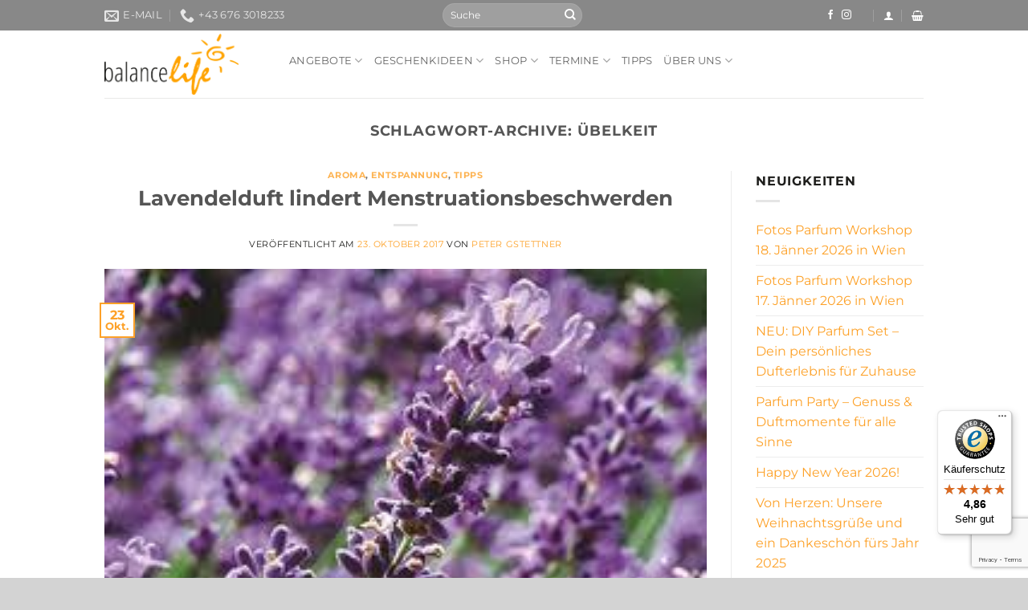

--- FILE ---
content_type: text/html; charset=utf-8
request_url: https://www.google.com/recaptcha/api2/anchor?ar=1&k=6Lc2Ri0aAAAAAJGtWquBvzWNwzu5iNH3kazKRb_6&co=aHR0cHM6Ly93d3cuYmFsYW5jZWxpZmUuYXQ6NDQz&hl=en&v=PoyoqOPhxBO7pBk68S4YbpHZ&size=invisible&anchor-ms=20000&execute-ms=30000&cb=yyt2pzl5pj0f
body_size: 48615
content:
<!DOCTYPE HTML><html dir="ltr" lang="en"><head><meta http-equiv="Content-Type" content="text/html; charset=UTF-8">
<meta http-equiv="X-UA-Compatible" content="IE=edge">
<title>reCAPTCHA</title>
<style type="text/css">
/* cyrillic-ext */
@font-face {
  font-family: 'Roboto';
  font-style: normal;
  font-weight: 400;
  font-stretch: 100%;
  src: url(//fonts.gstatic.com/s/roboto/v48/KFO7CnqEu92Fr1ME7kSn66aGLdTylUAMa3GUBHMdazTgWw.woff2) format('woff2');
  unicode-range: U+0460-052F, U+1C80-1C8A, U+20B4, U+2DE0-2DFF, U+A640-A69F, U+FE2E-FE2F;
}
/* cyrillic */
@font-face {
  font-family: 'Roboto';
  font-style: normal;
  font-weight: 400;
  font-stretch: 100%;
  src: url(//fonts.gstatic.com/s/roboto/v48/KFO7CnqEu92Fr1ME7kSn66aGLdTylUAMa3iUBHMdazTgWw.woff2) format('woff2');
  unicode-range: U+0301, U+0400-045F, U+0490-0491, U+04B0-04B1, U+2116;
}
/* greek-ext */
@font-face {
  font-family: 'Roboto';
  font-style: normal;
  font-weight: 400;
  font-stretch: 100%;
  src: url(//fonts.gstatic.com/s/roboto/v48/KFO7CnqEu92Fr1ME7kSn66aGLdTylUAMa3CUBHMdazTgWw.woff2) format('woff2');
  unicode-range: U+1F00-1FFF;
}
/* greek */
@font-face {
  font-family: 'Roboto';
  font-style: normal;
  font-weight: 400;
  font-stretch: 100%;
  src: url(//fonts.gstatic.com/s/roboto/v48/KFO7CnqEu92Fr1ME7kSn66aGLdTylUAMa3-UBHMdazTgWw.woff2) format('woff2');
  unicode-range: U+0370-0377, U+037A-037F, U+0384-038A, U+038C, U+038E-03A1, U+03A3-03FF;
}
/* math */
@font-face {
  font-family: 'Roboto';
  font-style: normal;
  font-weight: 400;
  font-stretch: 100%;
  src: url(//fonts.gstatic.com/s/roboto/v48/KFO7CnqEu92Fr1ME7kSn66aGLdTylUAMawCUBHMdazTgWw.woff2) format('woff2');
  unicode-range: U+0302-0303, U+0305, U+0307-0308, U+0310, U+0312, U+0315, U+031A, U+0326-0327, U+032C, U+032F-0330, U+0332-0333, U+0338, U+033A, U+0346, U+034D, U+0391-03A1, U+03A3-03A9, U+03B1-03C9, U+03D1, U+03D5-03D6, U+03F0-03F1, U+03F4-03F5, U+2016-2017, U+2034-2038, U+203C, U+2040, U+2043, U+2047, U+2050, U+2057, U+205F, U+2070-2071, U+2074-208E, U+2090-209C, U+20D0-20DC, U+20E1, U+20E5-20EF, U+2100-2112, U+2114-2115, U+2117-2121, U+2123-214F, U+2190, U+2192, U+2194-21AE, U+21B0-21E5, U+21F1-21F2, U+21F4-2211, U+2213-2214, U+2216-22FF, U+2308-230B, U+2310, U+2319, U+231C-2321, U+2336-237A, U+237C, U+2395, U+239B-23B7, U+23D0, U+23DC-23E1, U+2474-2475, U+25AF, U+25B3, U+25B7, U+25BD, U+25C1, U+25CA, U+25CC, U+25FB, U+266D-266F, U+27C0-27FF, U+2900-2AFF, U+2B0E-2B11, U+2B30-2B4C, U+2BFE, U+3030, U+FF5B, U+FF5D, U+1D400-1D7FF, U+1EE00-1EEFF;
}
/* symbols */
@font-face {
  font-family: 'Roboto';
  font-style: normal;
  font-weight: 400;
  font-stretch: 100%;
  src: url(//fonts.gstatic.com/s/roboto/v48/KFO7CnqEu92Fr1ME7kSn66aGLdTylUAMaxKUBHMdazTgWw.woff2) format('woff2');
  unicode-range: U+0001-000C, U+000E-001F, U+007F-009F, U+20DD-20E0, U+20E2-20E4, U+2150-218F, U+2190, U+2192, U+2194-2199, U+21AF, U+21E6-21F0, U+21F3, U+2218-2219, U+2299, U+22C4-22C6, U+2300-243F, U+2440-244A, U+2460-24FF, U+25A0-27BF, U+2800-28FF, U+2921-2922, U+2981, U+29BF, U+29EB, U+2B00-2BFF, U+4DC0-4DFF, U+FFF9-FFFB, U+10140-1018E, U+10190-1019C, U+101A0, U+101D0-101FD, U+102E0-102FB, U+10E60-10E7E, U+1D2C0-1D2D3, U+1D2E0-1D37F, U+1F000-1F0FF, U+1F100-1F1AD, U+1F1E6-1F1FF, U+1F30D-1F30F, U+1F315, U+1F31C, U+1F31E, U+1F320-1F32C, U+1F336, U+1F378, U+1F37D, U+1F382, U+1F393-1F39F, U+1F3A7-1F3A8, U+1F3AC-1F3AF, U+1F3C2, U+1F3C4-1F3C6, U+1F3CA-1F3CE, U+1F3D4-1F3E0, U+1F3ED, U+1F3F1-1F3F3, U+1F3F5-1F3F7, U+1F408, U+1F415, U+1F41F, U+1F426, U+1F43F, U+1F441-1F442, U+1F444, U+1F446-1F449, U+1F44C-1F44E, U+1F453, U+1F46A, U+1F47D, U+1F4A3, U+1F4B0, U+1F4B3, U+1F4B9, U+1F4BB, U+1F4BF, U+1F4C8-1F4CB, U+1F4D6, U+1F4DA, U+1F4DF, U+1F4E3-1F4E6, U+1F4EA-1F4ED, U+1F4F7, U+1F4F9-1F4FB, U+1F4FD-1F4FE, U+1F503, U+1F507-1F50B, U+1F50D, U+1F512-1F513, U+1F53E-1F54A, U+1F54F-1F5FA, U+1F610, U+1F650-1F67F, U+1F687, U+1F68D, U+1F691, U+1F694, U+1F698, U+1F6AD, U+1F6B2, U+1F6B9-1F6BA, U+1F6BC, U+1F6C6-1F6CF, U+1F6D3-1F6D7, U+1F6E0-1F6EA, U+1F6F0-1F6F3, U+1F6F7-1F6FC, U+1F700-1F7FF, U+1F800-1F80B, U+1F810-1F847, U+1F850-1F859, U+1F860-1F887, U+1F890-1F8AD, U+1F8B0-1F8BB, U+1F8C0-1F8C1, U+1F900-1F90B, U+1F93B, U+1F946, U+1F984, U+1F996, U+1F9E9, U+1FA00-1FA6F, U+1FA70-1FA7C, U+1FA80-1FA89, U+1FA8F-1FAC6, U+1FACE-1FADC, U+1FADF-1FAE9, U+1FAF0-1FAF8, U+1FB00-1FBFF;
}
/* vietnamese */
@font-face {
  font-family: 'Roboto';
  font-style: normal;
  font-weight: 400;
  font-stretch: 100%;
  src: url(//fonts.gstatic.com/s/roboto/v48/KFO7CnqEu92Fr1ME7kSn66aGLdTylUAMa3OUBHMdazTgWw.woff2) format('woff2');
  unicode-range: U+0102-0103, U+0110-0111, U+0128-0129, U+0168-0169, U+01A0-01A1, U+01AF-01B0, U+0300-0301, U+0303-0304, U+0308-0309, U+0323, U+0329, U+1EA0-1EF9, U+20AB;
}
/* latin-ext */
@font-face {
  font-family: 'Roboto';
  font-style: normal;
  font-weight: 400;
  font-stretch: 100%;
  src: url(//fonts.gstatic.com/s/roboto/v48/KFO7CnqEu92Fr1ME7kSn66aGLdTylUAMa3KUBHMdazTgWw.woff2) format('woff2');
  unicode-range: U+0100-02BA, U+02BD-02C5, U+02C7-02CC, U+02CE-02D7, U+02DD-02FF, U+0304, U+0308, U+0329, U+1D00-1DBF, U+1E00-1E9F, U+1EF2-1EFF, U+2020, U+20A0-20AB, U+20AD-20C0, U+2113, U+2C60-2C7F, U+A720-A7FF;
}
/* latin */
@font-face {
  font-family: 'Roboto';
  font-style: normal;
  font-weight: 400;
  font-stretch: 100%;
  src: url(//fonts.gstatic.com/s/roboto/v48/KFO7CnqEu92Fr1ME7kSn66aGLdTylUAMa3yUBHMdazQ.woff2) format('woff2');
  unicode-range: U+0000-00FF, U+0131, U+0152-0153, U+02BB-02BC, U+02C6, U+02DA, U+02DC, U+0304, U+0308, U+0329, U+2000-206F, U+20AC, U+2122, U+2191, U+2193, U+2212, U+2215, U+FEFF, U+FFFD;
}
/* cyrillic-ext */
@font-face {
  font-family: 'Roboto';
  font-style: normal;
  font-weight: 500;
  font-stretch: 100%;
  src: url(//fonts.gstatic.com/s/roboto/v48/KFO7CnqEu92Fr1ME7kSn66aGLdTylUAMa3GUBHMdazTgWw.woff2) format('woff2');
  unicode-range: U+0460-052F, U+1C80-1C8A, U+20B4, U+2DE0-2DFF, U+A640-A69F, U+FE2E-FE2F;
}
/* cyrillic */
@font-face {
  font-family: 'Roboto';
  font-style: normal;
  font-weight: 500;
  font-stretch: 100%;
  src: url(//fonts.gstatic.com/s/roboto/v48/KFO7CnqEu92Fr1ME7kSn66aGLdTylUAMa3iUBHMdazTgWw.woff2) format('woff2');
  unicode-range: U+0301, U+0400-045F, U+0490-0491, U+04B0-04B1, U+2116;
}
/* greek-ext */
@font-face {
  font-family: 'Roboto';
  font-style: normal;
  font-weight: 500;
  font-stretch: 100%;
  src: url(//fonts.gstatic.com/s/roboto/v48/KFO7CnqEu92Fr1ME7kSn66aGLdTylUAMa3CUBHMdazTgWw.woff2) format('woff2');
  unicode-range: U+1F00-1FFF;
}
/* greek */
@font-face {
  font-family: 'Roboto';
  font-style: normal;
  font-weight: 500;
  font-stretch: 100%;
  src: url(//fonts.gstatic.com/s/roboto/v48/KFO7CnqEu92Fr1ME7kSn66aGLdTylUAMa3-UBHMdazTgWw.woff2) format('woff2');
  unicode-range: U+0370-0377, U+037A-037F, U+0384-038A, U+038C, U+038E-03A1, U+03A3-03FF;
}
/* math */
@font-face {
  font-family: 'Roboto';
  font-style: normal;
  font-weight: 500;
  font-stretch: 100%;
  src: url(//fonts.gstatic.com/s/roboto/v48/KFO7CnqEu92Fr1ME7kSn66aGLdTylUAMawCUBHMdazTgWw.woff2) format('woff2');
  unicode-range: U+0302-0303, U+0305, U+0307-0308, U+0310, U+0312, U+0315, U+031A, U+0326-0327, U+032C, U+032F-0330, U+0332-0333, U+0338, U+033A, U+0346, U+034D, U+0391-03A1, U+03A3-03A9, U+03B1-03C9, U+03D1, U+03D5-03D6, U+03F0-03F1, U+03F4-03F5, U+2016-2017, U+2034-2038, U+203C, U+2040, U+2043, U+2047, U+2050, U+2057, U+205F, U+2070-2071, U+2074-208E, U+2090-209C, U+20D0-20DC, U+20E1, U+20E5-20EF, U+2100-2112, U+2114-2115, U+2117-2121, U+2123-214F, U+2190, U+2192, U+2194-21AE, U+21B0-21E5, U+21F1-21F2, U+21F4-2211, U+2213-2214, U+2216-22FF, U+2308-230B, U+2310, U+2319, U+231C-2321, U+2336-237A, U+237C, U+2395, U+239B-23B7, U+23D0, U+23DC-23E1, U+2474-2475, U+25AF, U+25B3, U+25B7, U+25BD, U+25C1, U+25CA, U+25CC, U+25FB, U+266D-266F, U+27C0-27FF, U+2900-2AFF, U+2B0E-2B11, U+2B30-2B4C, U+2BFE, U+3030, U+FF5B, U+FF5D, U+1D400-1D7FF, U+1EE00-1EEFF;
}
/* symbols */
@font-face {
  font-family: 'Roboto';
  font-style: normal;
  font-weight: 500;
  font-stretch: 100%;
  src: url(//fonts.gstatic.com/s/roboto/v48/KFO7CnqEu92Fr1ME7kSn66aGLdTylUAMaxKUBHMdazTgWw.woff2) format('woff2');
  unicode-range: U+0001-000C, U+000E-001F, U+007F-009F, U+20DD-20E0, U+20E2-20E4, U+2150-218F, U+2190, U+2192, U+2194-2199, U+21AF, U+21E6-21F0, U+21F3, U+2218-2219, U+2299, U+22C4-22C6, U+2300-243F, U+2440-244A, U+2460-24FF, U+25A0-27BF, U+2800-28FF, U+2921-2922, U+2981, U+29BF, U+29EB, U+2B00-2BFF, U+4DC0-4DFF, U+FFF9-FFFB, U+10140-1018E, U+10190-1019C, U+101A0, U+101D0-101FD, U+102E0-102FB, U+10E60-10E7E, U+1D2C0-1D2D3, U+1D2E0-1D37F, U+1F000-1F0FF, U+1F100-1F1AD, U+1F1E6-1F1FF, U+1F30D-1F30F, U+1F315, U+1F31C, U+1F31E, U+1F320-1F32C, U+1F336, U+1F378, U+1F37D, U+1F382, U+1F393-1F39F, U+1F3A7-1F3A8, U+1F3AC-1F3AF, U+1F3C2, U+1F3C4-1F3C6, U+1F3CA-1F3CE, U+1F3D4-1F3E0, U+1F3ED, U+1F3F1-1F3F3, U+1F3F5-1F3F7, U+1F408, U+1F415, U+1F41F, U+1F426, U+1F43F, U+1F441-1F442, U+1F444, U+1F446-1F449, U+1F44C-1F44E, U+1F453, U+1F46A, U+1F47D, U+1F4A3, U+1F4B0, U+1F4B3, U+1F4B9, U+1F4BB, U+1F4BF, U+1F4C8-1F4CB, U+1F4D6, U+1F4DA, U+1F4DF, U+1F4E3-1F4E6, U+1F4EA-1F4ED, U+1F4F7, U+1F4F9-1F4FB, U+1F4FD-1F4FE, U+1F503, U+1F507-1F50B, U+1F50D, U+1F512-1F513, U+1F53E-1F54A, U+1F54F-1F5FA, U+1F610, U+1F650-1F67F, U+1F687, U+1F68D, U+1F691, U+1F694, U+1F698, U+1F6AD, U+1F6B2, U+1F6B9-1F6BA, U+1F6BC, U+1F6C6-1F6CF, U+1F6D3-1F6D7, U+1F6E0-1F6EA, U+1F6F0-1F6F3, U+1F6F7-1F6FC, U+1F700-1F7FF, U+1F800-1F80B, U+1F810-1F847, U+1F850-1F859, U+1F860-1F887, U+1F890-1F8AD, U+1F8B0-1F8BB, U+1F8C0-1F8C1, U+1F900-1F90B, U+1F93B, U+1F946, U+1F984, U+1F996, U+1F9E9, U+1FA00-1FA6F, U+1FA70-1FA7C, U+1FA80-1FA89, U+1FA8F-1FAC6, U+1FACE-1FADC, U+1FADF-1FAE9, U+1FAF0-1FAF8, U+1FB00-1FBFF;
}
/* vietnamese */
@font-face {
  font-family: 'Roboto';
  font-style: normal;
  font-weight: 500;
  font-stretch: 100%;
  src: url(//fonts.gstatic.com/s/roboto/v48/KFO7CnqEu92Fr1ME7kSn66aGLdTylUAMa3OUBHMdazTgWw.woff2) format('woff2');
  unicode-range: U+0102-0103, U+0110-0111, U+0128-0129, U+0168-0169, U+01A0-01A1, U+01AF-01B0, U+0300-0301, U+0303-0304, U+0308-0309, U+0323, U+0329, U+1EA0-1EF9, U+20AB;
}
/* latin-ext */
@font-face {
  font-family: 'Roboto';
  font-style: normal;
  font-weight: 500;
  font-stretch: 100%;
  src: url(//fonts.gstatic.com/s/roboto/v48/KFO7CnqEu92Fr1ME7kSn66aGLdTylUAMa3KUBHMdazTgWw.woff2) format('woff2');
  unicode-range: U+0100-02BA, U+02BD-02C5, U+02C7-02CC, U+02CE-02D7, U+02DD-02FF, U+0304, U+0308, U+0329, U+1D00-1DBF, U+1E00-1E9F, U+1EF2-1EFF, U+2020, U+20A0-20AB, U+20AD-20C0, U+2113, U+2C60-2C7F, U+A720-A7FF;
}
/* latin */
@font-face {
  font-family: 'Roboto';
  font-style: normal;
  font-weight: 500;
  font-stretch: 100%;
  src: url(//fonts.gstatic.com/s/roboto/v48/KFO7CnqEu92Fr1ME7kSn66aGLdTylUAMa3yUBHMdazQ.woff2) format('woff2');
  unicode-range: U+0000-00FF, U+0131, U+0152-0153, U+02BB-02BC, U+02C6, U+02DA, U+02DC, U+0304, U+0308, U+0329, U+2000-206F, U+20AC, U+2122, U+2191, U+2193, U+2212, U+2215, U+FEFF, U+FFFD;
}
/* cyrillic-ext */
@font-face {
  font-family: 'Roboto';
  font-style: normal;
  font-weight: 900;
  font-stretch: 100%;
  src: url(//fonts.gstatic.com/s/roboto/v48/KFO7CnqEu92Fr1ME7kSn66aGLdTylUAMa3GUBHMdazTgWw.woff2) format('woff2');
  unicode-range: U+0460-052F, U+1C80-1C8A, U+20B4, U+2DE0-2DFF, U+A640-A69F, U+FE2E-FE2F;
}
/* cyrillic */
@font-face {
  font-family: 'Roboto';
  font-style: normal;
  font-weight: 900;
  font-stretch: 100%;
  src: url(//fonts.gstatic.com/s/roboto/v48/KFO7CnqEu92Fr1ME7kSn66aGLdTylUAMa3iUBHMdazTgWw.woff2) format('woff2');
  unicode-range: U+0301, U+0400-045F, U+0490-0491, U+04B0-04B1, U+2116;
}
/* greek-ext */
@font-face {
  font-family: 'Roboto';
  font-style: normal;
  font-weight: 900;
  font-stretch: 100%;
  src: url(//fonts.gstatic.com/s/roboto/v48/KFO7CnqEu92Fr1ME7kSn66aGLdTylUAMa3CUBHMdazTgWw.woff2) format('woff2');
  unicode-range: U+1F00-1FFF;
}
/* greek */
@font-face {
  font-family: 'Roboto';
  font-style: normal;
  font-weight: 900;
  font-stretch: 100%;
  src: url(//fonts.gstatic.com/s/roboto/v48/KFO7CnqEu92Fr1ME7kSn66aGLdTylUAMa3-UBHMdazTgWw.woff2) format('woff2');
  unicode-range: U+0370-0377, U+037A-037F, U+0384-038A, U+038C, U+038E-03A1, U+03A3-03FF;
}
/* math */
@font-face {
  font-family: 'Roboto';
  font-style: normal;
  font-weight: 900;
  font-stretch: 100%;
  src: url(//fonts.gstatic.com/s/roboto/v48/KFO7CnqEu92Fr1ME7kSn66aGLdTylUAMawCUBHMdazTgWw.woff2) format('woff2');
  unicode-range: U+0302-0303, U+0305, U+0307-0308, U+0310, U+0312, U+0315, U+031A, U+0326-0327, U+032C, U+032F-0330, U+0332-0333, U+0338, U+033A, U+0346, U+034D, U+0391-03A1, U+03A3-03A9, U+03B1-03C9, U+03D1, U+03D5-03D6, U+03F0-03F1, U+03F4-03F5, U+2016-2017, U+2034-2038, U+203C, U+2040, U+2043, U+2047, U+2050, U+2057, U+205F, U+2070-2071, U+2074-208E, U+2090-209C, U+20D0-20DC, U+20E1, U+20E5-20EF, U+2100-2112, U+2114-2115, U+2117-2121, U+2123-214F, U+2190, U+2192, U+2194-21AE, U+21B0-21E5, U+21F1-21F2, U+21F4-2211, U+2213-2214, U+2216-22FF, U+2308-230B, U+2310, U+2319, U+231C-2321, U+2336-237A, U+237C, U+2395, U+239B-23B7, U+23D0, U+23DC-23E1, U+2474-2475, U+25AF, U+25B3, U+25B7, U+25BD, U+25C1, U+25CA, U+25CC, U+25FB, U+266D-266F, U+27C0-27FF, U+2900-2AFF, U+2B0E-2B11, U+2B30-2B4C, U+2BFE, U+3030, U+FF5B, U+FF5D, U+1D400-1D7FF, U+1EE00-1EEFF;
}
/* symbols */
@font-face {
  font-family: 'Roboto';
  font-style: normal;
  font-weight: 900;
  font-stretch: 100%;
  src: url(//fonts.gstatic.com/s/roboto/v48/KFO7CnqEu92Fr1ME7kSn66aGLdTylUAMaxKUBHMdazTgWw.woff2) format('woff2');
  unicode-range: U+0001-000C, U+000E-001F, U+007F-009F, U+20DD-20E0, U+20E2-20E4, U+2150-218F, U+2190, U+2192, U+2194-2199, U+21AF, U+21E6-21F0, U+21F3, U+2218-2219, U+2299, U+22C4-22C6, U+2300-243F, U+2440-244A, U+2460-24FF, U+25A0-27BF, U+2800-28FF, U+2921-2922, U+2981, U+29BF, U+29EB, U+2B00-2BFF, U+4DC0-4DFF, U+FFF9-FFFB, U+10140-1018E, U+10190-1019C, U+101A0, U+101D0-101FD, U+102E0-102FB, U+10E60-10E7E, U+1D2C0-1D2D3, U+1D2E0-1D37F, U+1F000-1F0FF, U+1F100-1F1AD, U+1F1E6-1F1FF, U+1F30D-1F30F, U+1F315, U+1F31C, U+1F31E, U+1F320-1F32C, U+1F336, U+1F378, U+1F37D, U+1F382, U+1F393-1F39F, U+1F3A7-1F3A8, U+1F3AC-1F3AF, U+1F3C2, U+1F3C4-1F3C6, U+1F3CA-1F3CE, U+1F3D4-1F3E0, U+1F3ED, U+1F3F1-1F3F3, U+1F3F5-1F3F7, U+1F408, U+1F415, U+1F41F, U+1F426, U+1F43F, U+1F441-1F442, U+1F444, U+1F446-1F449, U+1F44C-1F44E, U+1F453, U+1F46A, U+1F47D, U+1F4A3, U+1F4B0, U+1F4B3, U+1F4B9, U+1F4BB, U+1F4BF, U+1F4C8-1F4CB, U+1F4D6, U+1F4DA, U+1F4DF, U+1F4E3-1F4E6, U+1F4EA-1F4ED, U+1F4F7, U+1F4F9-1F4FB, U+1F4FD-1F4FE, U+1F503, U+1F507-1F50B, U+1F50D, U+1F512-1F513, U+1F53E-1F54A, U+1F54F-1F5FA, U+1F610, U+1F650-1F67F, U+1F687, U+1F68D, U+1F691, U+1F694, U+1F698, U+1F6AD, U+1F6B2, U+1F6B9-1F6BA, U+1F6BC, U+1F6C6-1F6CF, U+1F6D3-1F6D7, U+1F6E0-1F6EA, U+1F6F0-1F6F3, U+1F6F7-1F6FC, U+1F700-1F7FF, U+1F800-1F80B, U+1F810-1F847, U+1F850-1F859, U+1F860-1F887, U+1F890-1F8AD, U+1F8B0-1F8BB, U+1F8C0-1F8C1, U+1F900-1F90B, U+1F93B, U+1F946, U+1F984, U+1F996, U+1F9E9, U+1FA00-1FA6F, U+1FA70-1FA7C, U+1FA80-1FA89, U+1FA8F-1FAC6, U+1FACE-1FADC, U+1FADF-1FAE9, U+1FAF0-1FAF8, U+1FB00-1FBFF;
}
/* vietnamese */
@font-face {
  font-family: 'Roboto';
  font-style: normal;
  font-weight: 900;
  font-stretch: 100%;
  src: url(//fonts.gstatic.com/s/roboto/v48/KFO7CnqEu92Fr1ME7kSn66aGLdTylUAMa3OUBHMdazTgWw.woff2) format('woff2');
  unicode-range: U+0102-0103, U+0110-0111, U+0128-0129, U+0168-0169, U+01A0-01A1, U+01AF-01B0, U+0300-0301, U+0303-0304, U+0308-0309, U+0323, U+0329, U+1EA0-1EF9, U+20AB;
}
/* latin-ext */
@font-face {
  font-family: 'Roboto';
  font-style: normal;
  font-weight: 900;
  font-stretch: 100%;
  src: url(//fonts.gstatic.com/s/roboto/v48/KFO7CnqEu92Fr1ME7kSn66aGLdTylUAMa3KUBHMdazTgWw.woff2) format('woff2');
  unicode-range: U+0100-02BA, U+02BD-02C5, U+02C7-02CC, U+02CE-02D7, U+02DD-02FF, U+0304, U+0308, U+0329, U+1D00-1DBF, U+1E00-1E9F, U+1EF2-1EFF, U+2020, U+20A0-20AB, U+20AD-20C0, U+2113, U+2C60-2C7F, U+A720-A7FF;
}
/* latin */
@font-face {
  font-family: 'Roboto';
  font-style: normal;
  font-weight: 900;
  font-stretch: 100%;
  src: url(//fonts.gstatic.com/s/roboto/v48/KFO7CnqEu92Fr1ME7kSn66aGLdTylUAMa3yUBHMdazQ.woff2) format('woff2');
  unicode-range: U+0000-00FF, U+0131, U+0152-0153, U+02BB-02BC, U+02C6, U+02DA, U+02DC, U+0304, U+0308, U+0329, U+2000-206F, U+20AC, U+2122, U+2191, U+2193, U+2212, U+2215, U+FEFF, U+FFFD;
}

</style>
<link rel="stylesheet" type="text/css" href="https://www.gstatic.com/recaptcha/releases/PoyoqOPhxBO7pBk68S4YbpHZ/styles__ltr.css">
<script nonce="tP13SM5j0rmfY8YJtvDoHg" type="text/javascript">window['__recaptcha_api'] = 'https://www.google.com/recaptcha/api2/';</script>
<script type="text/javascript" src="https://www.gstatic.com/recaptcha/releases/PoyoqOPhxBO7pBk68S4YbpHZ/recaptcha__en.js" nonce="tP13SM5j0rmfY8YJtvDoHg">
      
    </script></head>
<body><div id="rc-anchor-alert" class="rc-anchor-alert"></div>
<input type="hidden" id="recaptcha-token" value="[base64]">
<script type="text/javascript" nonce="tP13SM5j0rmfY8YJtvDoHg">
      recaptcha.anchor.Main.init("[\x22ainput\x22,[\x22bgdata\x22,\x22\x22,\[base64]/[base64]/MjU1Ong/[base64]/[base64]/[base64]/[base64]/[base64]/[base64]/[base64]/[base64]/[base64]/[base64]/[base64]/[base64]/[base64]/[base64]/[base64]\\u003d\x22,\[base64]\\u003d\x22,\x22w75hwqfDlsOaS8OXw5rCl8OUfMOvNcOaf8KwwpTDvHDDrBQ5Wh8bwoXCl8K/FcKbw4zCi8KYOE4RcV1VNMO9TUjDlsOWEH7Ck085RMKIwovDpsOFw65vQcK4A8KWwrEOw7wCdTTCqsORw6rCnMK8UzAdw7oRw57ChcKUSMKOJcOlTMK/[base64]/wp/CoS7DpD7CqcOCeUNswqQNwpZYXcKsehfCssOOw77CuivCp0paw6PDjknDsx7CgRVHwovDr8OowpwGw6kFVMKyKGrCusKqAMOhwp7DkwkQwonDisKBAQkMRMOhCVwNQMOJZXXDl8Kow4vDrGtFNQoOw4vCqsOZw4RSwqPDnlrCihJ/w7zCmhlQwrg4TCUlUkXCk8K/w7TCr8Kuw7IWHDHCpxhAwolhMMKhc8K1wqnCuhQFSBDCi27DjU0Jw6kLw5nDqCtAWHtRCsKww4pMw4RowrIYw5jDvSDCrQPCrMKKwq/DugI/ZsKqwqvDjxkrRsO7w47DkMKtw6vDokPCkVNUaMOlFcKnMMKbw4fDn8KiNRl4wrbCnMO/[base64]/woXCsih4w7YtwqHDpBrDuy0Ow5vCrMKSB8ONfsK0w6xcP8KBw4I4wpXClMKEVEcHZcO8BcK9w43CkGMdw7Mqwp/Cr0PDqX1ScMKIw5AxwpscBFDDvcO8VH3CpExkUMK1JFbDnFDCnlfDvA1qFMKMMsKbw7vDiMKxwpvDpcKXGMKzw5nCpHXDp0/[base64]/[base64]/QVnCkMKRRG/CsTVLZsO5K8KRwqLChMKETsOEbcOSAXUpwozCusKWw4DDrsKYJ3vDqMOgw54vFMKNw7PCtcK3w7x+STvDk8OJUQgFYVbDr8OBw5TDk8KQQ0ktfcOqFcOUwpUewoMbXnjDrcOpw6cbwp7CjVTDt2LDtMKJU8KPewd7XMKDwohZwp/CgxLDlcOzYMObAxnDkcK6X8Kbw493XAFFLkBkbsO1U0TDrcOhS8O/[base64]/[base64]/VcKHC2hXUn3DgsK4wr7DtwnDhCALwr/DoDnCisKtwrXDrcKDN8KBw53DpMKoZDQYB8Kyw6TDgUtRw7XDgkHCsMKdBHnCtmAScjw9wprCrgjChsKTwoLCiVAuwoV6w6Zdw61haQXDoVTDscKOwpnCqMOyasKAH309cGvCmcK9LkrDuVldwq3Cllx0w5UPIVJNZAt/[base64]/f8KQVjlZw7EGTMK5RsOJw4/CuMOPJDXDi8KJwpfDuQxbwp/Du8KdN8OKS8OcGGTCpMOpT8KDcA8aw5MRwq/CjsO4IsOdGMOywoHCvTzCmlEEw7PDlxjDtXxVwprCvxUBw7lTRVITw6MKw7pWDh7DgDfCucK/w47ConzCqMKKacOrDG5MHMKHHcOowqDCr1bDnMOLAMKEGBDCtsKLwovDj8KnLB7DkcOGWsKNwq4cwq/DucOawrnDv8OHQi/DmFnCkMKuw70bwoDCu8KoPisTUH1Rw6jDvUxfGiXCh0Q0wq3DhMKWw44xAcO9w4BwwpRwwoY7UizCksKHw6ttUcKpwqEwWMOHwrc8wrbChj5OA8Kowp/Cj8Orw6ZQwpfDmzjCiiQbFS5kRVPDhcO4w71bRx4Rwq/Dl8OFw5/CgjnDmsO3cGEvwpXDg001BsKQwrPDucOJW8KkBcOPwqjDvEpDMybDhVzDj8OLwrbCk3XClMONPBnCq8Kdw7YKeWrCj0fDkQPDtgrCkjY2w43Dm3lVQhI3Y8OoQDoleSnDjcKKQX0YYsOOFsOkwqMBw6lNCMK8ZWk/[base64]/CrMKgDTfDucKKwrXDjBYEBADCi8Oqwp9ya8KtwqYrwoEqKsOUYTcPEMOLwqhYTSE/wqo+QMKwwqAiwoAmL8OIXknDj8KDwrRCw5XDlMKbUMOsw7RIUsOReFnDpiHCg23CrWNZw44udw9RGB7Drj8qEsObw4VYw7zCkcOcwq7ClXhAK8KRZMOSQGReKMO3w6YUwrLCsHZ6wq0swql/[base64]/CpsOSw6VqfsOTX8KQw4gbM0rDpMKaNXbDryRFw6MVwrNhTUvCkWN3wqoWLj/CpyrCj8Opw7sCwqJXXMK4LcKbUcKwSMODw4TCtsO4wp/Dpz8fwoZ/dUY9dlQFQ8K0HMK0K8KqBcONcj1dwp0ewqXDssK2K8OgcsOPw4NEB8KWwpIiw4TCjcO5wr9Ow5cMwo/DghZ7XnDDkMKQWMKewoPDksKpKMKAQMODAmzDj8KXw6bCvRh6wo/DsMKFO8Odwok3N8Oyw6nClgl2GHM3woAzU2DDsUhYw4fDk8KHwpIww5jDpsKKwo/[base64]/DgMOPw7/Cr2Arw7lvwqbCl8OPw5fCiMOCATkaw5USETFjwoHDqSg4wpV0wo7CgsKqwqZ0YEcUe8K9w4p7wrY+cR9tZsOUw4gfTG0eQAXDnzLDjQYNw6nCil3DrcOeKXliaMKfwo3DoAzCmi8PDz/Dr8OiwpQVwrN3BsK4w4HDtMKIwq/Dq8KawrzCjMKLG8O0wrbCtSPCmsKJwp0VUMK2IU9aworClMOVw7vCtwDChE1Kw6HDnH8Fw6BYw4bCrMOnZAPCuMKYw7kPwoPDmE4HTkzCtkjDucK3w5bDu8K6EsKRw6BFMsO5w4fCrcOcRS3DiH/[base64]/w47DiRPCrS0Ob8KEw6p5MBzCh8K1wpFyJ3Z2wq4hL8K4dFfDqCEiwofCq1DCmWNmckU7RR7DgBpwwqPDqsOMfDN+ZsODwr1oWcOlw6LDtUFmNkFHDcOoSsOww4rDs8OnwrdRw4XDjg/Cu8KlwrMmwo5Sw6wlHmXDtVNxw5zCkmzCmMKAf8KHw5g/wrvCqMOAf8OUeMO9wqNuUBbCpTJ4ecKESMO0Q8KvwpA0dzDCs8OxEMKqw4nDvsKGwqRyJlJXwoPCh8OcO8O3wq5yVBzDpV/CmMOfWsKtHU8nwrrDr8Kkw7hjXsOxwrwfMcOnw7sQLcKmwpgaTMKHSWkXwqtIwpjCvcOTwqPDh8KWE8Oxw5rCs39mwqbCki/ChsOJfcK1HsKewogXF8OjDMKkw7lzV8OAwqDDpMO7G0Qnwqh1DsOSwoR+w51lwqrCjx7Ch0DCisKfwqTCgsKGwpXChCTDisKmw63CvcODbsOlHUoYOQhPH0LCjnR3w7jCrV7ChMOUPiFceMOJfirDoAXCtVHDtcOHGMKkdVzDhsOvYSLCrMO2CMO+Q0/Ci3LDhAbCsxVcQsOkw7ZYw7fDhcKvw4XCvg/[base64]/DtMK8w6/CsnZCEcOVFkhSCBjCuMOiwrcXw4/CosKjOWTCjgkFIMOdw5hcw7gbw7J9wpHDncOBc1nDisKnwrTCrGfCusK8W8OKwolxw6TDiDHCr8ORAMKISkltVMKdwq/DuhFIXcKWe8OSwrtQQcOwODQvLMOtLMO1wpLDhH0cIlwBw7fDhsOhUl3CrcOWw7LDhQPDuVjClQ/[base64]/CucKfw45VwppgPRUWwphNVAdtRwPCnyLDp8KyAcOAZcOYw5VID8O7F8ONw7QuwrvDj8Kjw5XCsFHDjMKiSsKCWh1wPBHDocOCMcOgw4PDrcOtwoB6w7/CpBg+KhHCgywPGFIGIwoHwrQ9TsOIwrlFJjrCoivDpMO4wpVtwpxtBcKHKBPDtgcxeMKJfxxowo7CmMOIZcK6QH5Gw5NaD33Cp8O8YSrDtR9gwpzChsKJw400w73CmsOEScOXagPDoW/[base64]/w7VGwr7DuMKmwpAGHsOhw5PDmSdFw53Ck3HCq2bDscKtwo1ywq87SzdTwqRwMsKpwrAUPUPClh/[base64]/CrcKmJ8KLw6R4w5TDpz4QQQF9w77CtkonC8Kqw5EQw4DCn8ObQBYBBcKiMXbCpEzDlMKwE8KlNkTClMOZwpnClQLCksKUNQE8w7FdezXCoyYBwrZ2CMKkwqhHVMOwAiXChDpNwqk4wrfDgmNvwphODcOvb3zCpifCsilUCAh8w6h1woLCuXl/wohhw7p/VwHCtMOcEMOvwoHCi1IOTx4oOx/[base64]/DnMOrw7fChh0ew65DwrAcPTfCj8Oywo7CsMKfwrtYB8KNwrLDpFfDssKuXRoQwp3DuEAsNcOKw6o/w5E/[base64]/DssOhHiJEwpnDtAhZamxfw4jCjGo3F3PCsQTCkHDDh8OAw7fDjmfDg1bDvMKjdXt+wr7CosKRwrXCmMO/OsKCw6sVTCHCnREtwojCq38kUMOVY8OhUSXCmcO+OsOnXsKJw51xw57CkwLCn8OSVcOjU8OPwrJ5NsOcw4FOwrjDjsOKbjIhcMKhw5FwX8K/RX3DqcOiwoVcYsOAw5zCvx7CtSI7wro3wrEndcKAa8KrOwzChGNjasKCwqbDkMKbw4/[base64]/CuBfDmcK/w7IEPQ5LwpQxIsOMcsKQWVklMEnDhXvDmcK0IMOFc8ORVk/DkcOreMO5cVzCtwjCnMKyC8OQwqXDshcBTBcTwr7Dk8K4w6rDucORw4TCscKXeylaw4TDuHLDp8OhwrYiS1bDvsOrQng4wobDvMOmwpsvw7vCriB3wo0Pwqdacl3DiiYBw7LDh8OBEsKlw5QfBwNoJSbDsMKbI0jCosOsFgxcwqbDsn1ww4/[base64]/Dl8K9wr4xGcO/[base64]/DmsOFKyzCtMOxGmPCtEs/w6fCszjDpUdRw71LasK8DWl4wpzCiMKtw73DtcKIw4nDu2EIE8Kdw5TCq8K/BFVcw7rDgGUJw6nDuEVCw7fDo8OAW2rDoTLCucK9JhpTwozDt8Kww5oPwqrCjMOPwr9xw7fCm8KSLldqTgJVdcKcw7XDq24xw7QJPnXDosOsbMOEEMOiehhYwpjDizMEwqvDix3CtsOrw5UZPcO8wq5bfcK9c8K/w6sTwoTDosKoQTPDjMKCwq7DpMOUwprDosKhADtGw44+UCjDu8Kmwp7Du8Olw4jCvsKrwpDCsXLDpmBlwovDvcOmMw5DfgTDkCM1wrrCm8KPwqPDlkHCu8Kpw6x/w4nClMKDw7BMXsOmwr3CuiHDrhvClX8lXAfCi1w+cHQQwoBof8OERC8KbhXCi8OKw4FZwrh/[base64]/CvXTCtTk6J39eTUzDlsOUHMOfKMKXecKbw5Y7fXpiazTCjT/[base64]/ChB0Ywo7CiMOIASReworDpBlyw78Uw4BAwoJeIF8ww7gKw6JkcXQVUmPDnjfDp8OmfWRywrkqGBDCs1c5VsKPGMOww7jCjHLCv8K4w7fCi8KgWcOMYWbChCVYw5vDumPDgcOAw48rwoPDl8KXHCLCrAw4wrfCsjsiZALDtcOrwoQDwp/DrBRdEcOAw49Awo7DvMO6w43Djnkuw6nCo8KtwqNvwphXA8O7wq7Cn8KkO8KOG8K8wr/CgcOhw5hxw6HCucOdw7xJfcKHR8O+GsOJw6vCiU/CnsOICTnDnErDqHcRwoXCscKXDMOiwpAuwoY1GWkTwo0TN8K3w6YoETQCwqQowrzDrUbCqMK2ECY+w7jCrBJKHMOxwr3DnsOawqHCtlDDqMKHBhwZwqrCl0RuMsOowqYRwpHDucOcw4N/w5VNw4DCtA5jVCzDk8OCHw1iw4/Cj8KcBBhRwp7Cs1DCjiwcHBvCqH4SYg3ChUXDnD52NmzClcOuw5DCrA3CukEMGMOAw7ERJ8O/w5ALw7PCn8KHNiEZwoLCsljCjAzDj3rCmiQrQcKNE8OKwq0sw6vDgglFwpvCrsKVwoTCuyvCpS5VMA3CvcOOw4EIBW9lIcKiwrfDjxXDhCxbUR3DtsKrwoHCksOvfcODw4nDjyk3w61uU1UWDlLDpMOTdcKzw4Bbw5vChg/CglPDqV9OJcKGQ38pTkRjd8KlN8Omw5zDunjCn8OMw6FQw5XCgQHDuMOudMOiK8O1Lk5icUMFw7gVd3zCs8KSQWkxw5PDvnxCZMOWfkjDjg3DqmkmJsOGFxfDscOrwrDCp3E3wq3DjxlyPsOUIVM8AmXCrsK2wphrfS/CjcKvwpnCs8Kew5UuwqPDnsOGw6bDs3/DicKiw7HClxLCuMOow6TDk8OSRhjDpMKzEMOCwpETRsKWKMKYF8OKHQIQwr8XUMOuHEDDnm3Dp1/[base64]/DnVfCvcKoNMO8CgvCkcOqAcKcw5ZSMjzDj3bDpgLCpyo8wq3CvhkxwqrDrcKuw7RBwqhdK0bDtMKYwop/QVQOLMKgwqnDg8ObPsO6HcK0wpggHcO5w7bDm8KWJCFxw7TCjiJochZnw5PCnsOXIsOmdxLDlEZowp5ECUzCucO3w6hJfmN7IcOAwq8+ScKjF8KAwp5Iw5ttZCHCo3FZwpjCm8KWP3kDwqY4wqhsRcK/[base64]/GsKuw7jCsMK4w7oOAcKWHgBfw6EoDsKZw6U1w4BBfcKZwrZbw4EiwofCvMO7HjvDtx3CoMO5w7jCuUhgOsO8w7DDjxcJUlTDiXAPw4A5EcO9w40VRyXDrcKLSjQWw41iZcO9w5TDi8K/[base64]/w5B5MHwgKcKUwpQKSEjCpH0YZ1rDmAFSdXg9wobDh8KOFzZqw4Zbw4ZhwpbCilzDi8OBM33DicOCwqJhwq45wqMmw73CvApHIsK/RsKCw6lww7NmNsOxVHcseEPDiR7CtcKPw6PDo0tVw43ChSTDtsKyM2bDjcOREcO/w545AlrCpnhRW0nDtsKvQMOdwpp5wqBSKSJlw5DCpMK4IcKDwpxpwq7Cq8K7VMOzVyIJwqsjccKRwqTCrDjCl8OPK8OlanzDhVlxD8OLwoQjw7rDmcOEI21DNmB4wrt/wqwREMK9w6FDwovDkFkEwqzCuGpJwrnCqDRcSMODw7nDo8Ktw6HCphFTHGnClMOHSmlqfMK5KC/Cm2jDocOlemHCpiEfOH/[base64]/DtcKMTS0Aw7BDGcONwpjDqMKMK8KfXcK4w4JqwpppwqnCvgbCksKuTkggWkHDpE3CsmYBaV53BVvCiC/Dv0nDtsObXAMkcMKAw7bDmF/[base64]/[base64]/DllFsTcKOb2Yaw5RSw4YiwoZYwq1HM8OpKsO/WMOJJ8OOM8Odw6HDphbDo0/ClMKow5rDvsKOUTnDui4dw4rCm8OEwqrDlMK2HmQ1wphAwozCvBZ4UMKcw57CrjZIwqFSw7gnFcOBwqXDsEM3T1JiAsKGO8O/wpw2BcOYBnfDlcKBDsOfF8KVwpYMSMO/[base64]/Dj8KAw5MFXMKeDiTCoMOdwrwzw43DmSvDtcOcU8OkfMObGcKrAmd6w6MVJ8OPNTLDp8OqOmHCtj3CnW0pQcOwwqsXwrsXw5x0w61+w5Rfw6IOc2ImwrZEwrBuS0jDhsOaB8KVecKqFMKnbcOdTUjDuRo8w71oXVDCmcKybCFXTMKOV2/[base64]/Dsgt0fMOCXD/CqMOqwobCs8K8wq3CvlMSE8KxwpklWlbCk8OCwrohLBoNw4TCl8KMOsOlw5keRDbCrcKwwoU2w68JYMKdw4LDv8OywpTDh8OHTFvDl3ZYFHnDomVRFDw/WsKWw7MbQ8KGccKpccOIw5s2QcKxwrAQFcOHVMOFVQUkw6PCicOoXsOFdhcnbMOWfsOdwoTCtRkUaAkxw79wwoXDksKhw40+UcO3OMOawrE/w6DCpsKPwoBYNsKKeMOFWi/Cu8KRw41Hw6t5CTtfSsK0w70hw5Apw4QGKMKowr8Qwp99KMOPAcOhw4Qewp7CsijClsKRw7nCt8OkPC9iVcONMGrCuMKwwo4ywr/DjsOmS8Kew5vCmsKQwrx8VMOSwpUuSGDDtWwDIcK7wo3DqMO4w5MOXXnCv3/DlsOHenHDjTZvacKLLFfCnMOxecOnNcOzwoBBOcO/w7/Cp8ODwp/[base64]/w5BtIsK5eATCmAzDgMKuc8KELsOEwoTDhgHClcOaUcKRw5fDtcKuLsOZwrdFw7DDkSd0XsKKwo9nECnCt2fDoMKOwoTDm8O9wrJHwobCmnlCIsODw5h1wqtjwrBYw7vCucK/BcKywp3DpcKNCmo4YS/DkWtxK8KiwqgRd00HXV7DpB3DlsK7w7ggHcKMw7U2RsO8woLDhcK4WsKqwr5LwotpwpTDt0/[base64]/w5TDnMKsL2HDhcObwrzDtw8GwqvDg8Otw7Yew5fDucOECMKAOwtLwrjDqQnDh1sIwo/CkDRjwo/DpsKJdlQ9McOqOjZ4eXDDv8KMfsKFwoPCnsO6bQ0nwqpLO8KkCsO/[base64]/DhsKjNMKlGMKqIMOBQsOXw7DCmMKLwqnCjEt+Nhg4ZFZgTMKbCMODw7zDh8OlwqRiw7DDq04VZsKWDx0UB8OBbWBww5QLwrE/[base64]/CksOtw4oKw4R9w4jCisKcwpUUbFgyDMKee8KXw6Nxw4BawowUYcKEwp5nw5t7woYPw6rDg8OMf8OSRStCwpnCsMOIN8OIJ0DCl8OFwr3DjsK9wpsrRsK3wqzCumTDvsK9w5PCnsOURcOPw53CnMOJBsK3wp/Dt8O/[base64]/DtsK/wq4HMcOfKXIMRcK3UsOGw5seFMK/FCPCs8KGw6fDlcOOPsKtayXDhMK1w5zDuzXDo8Kjw6Jfw58owq/CmMKTw4s1PCkSbMK8w5Ypw4XChA8twoANSsOkw5UwwqRrNMOSU8KSw7bDiMKWcsKmwrUVw6DDkcO7JTErB8K2IATCusOewqN/w6plwpYQwrDDj8OlWcKOw4TDqcOuwqBiXk7DlMOew7zCo8KuRygCw5/CssK0SHDDv8O/wqTDmMK9w6bClMObw6spw6jCr8KkZsOxasO0ICjDp3vChMKHRinDncOiw4nDrMOPN0kGKVQbw7Jtwphzw5BVwr4OCxzCtEXCjQ3CmllwXsOvGH0dwqoJwoDDjxjCsMOswoRlTMK9Eg/DnAXCkMK9VE7CiGLCtQI5WMOTQiALeFPCksO1w74Xw6kfVsOow7vCtmPDmcO8w6gfwr/[base64]/cUB4w6F8VcK1DMOQwpfCuMOHw6XDhS3DjsK+UVrCggXDpcOxwqBTSCA0wrgnw7x8woPDosOMw6rDr8OKTcOiHCYqw5wCw6NmwpETw6nCnsOYcw/ClsKeYXvCvzTDhizDpMOywoDCk8OAV8KUacOWwps2McKVIsKQw5UdbXjDrkTDssOzw5XDp3kxP8K3w6ozYV4jaxMvw5XCtXbCqEApMwrCrUXDnMKew7XDi8OYw4fCqmZww5vDlV/DtcO/woDDoHUZw4xHM8OPw4fCiV51wozDq8KKwoRWwpnDulTDuWrDuFfCtsOqwq3Dgy7DpMKkfsOWRgvDiMOGUMKrME9HZsK0XcKXw4/[base64]/wpfCisKiw5ZCLVrDjcOXBMOiworDjHFDwpfDoF1Ww7EYw70+LsK/w6ICw5F/w7DCkAtQwofCgcOTRFDCkQsmNCVbwq9xa8KHXTtCw4hBw6XDpsOAc8KdWcO3OTDDmcOwSSvCo8K8CnAgBcOUw6jDv2DDo1olJcKhdVvDkcKedjlSQMOBw5/DoMO6P1IjwqbDtRrDk8K1wqjCj8Krw5Yuw7XCowAKwqlxw51rwp4mMAbCh8KjwosIw6VRH0khw7A6E8KUw6nDmzIFCcOVaMOMFMKGwrjCisOvC8OlBMKVw6TCnXnDvH/CsxDCssKawp/DtMKgNETCqwFjcsOawrLDnmpAXiJ5a1RFYcOiwoJyLRA1AmVKw6Qdw50mwrRxHMKMw6IqD8OMwpc6wp7DjsKlQnYBYRfCpj5lw6bCs8KOAEUCwrkpKcOCw5HCgXbDsiIiwocBCsOaMMKjCBfDjirDvMOkwpTDjsK7fCYhRXhZw40Fw6kYw6rDpMKFFk/CvMKdw4B2MmBww75Cw5/Ck8Oew7oUM8KvwoDDhhTDjTZjCMKxwpNvI8KMbQrDrsKJwrN9wovCu8KxZk/DusOhwpZZw4cBw6DCsAore8K7ODAtZH/CmcKVBAQkwqbDoMKvFMOow6HChhoQO8K2TcKZw5/CunJdZFLDlCZtIMO7GsOvw7kLeC/Ci8O6JgJlXD5baRBjGMOFEWLDrzHDm2UBwr3Di3pYw5pawq/CpEPDlXhHLDvDpMOadz3DkEkhwp7DnTTCmMO1aMKRC1tRw4DDlGPChm9jw6TCqsO3dcKQEsOvwrPCvMO1VnEeLQbCi8K0AgvDl8OHSMKldsKWZQ/CjXJdwo7DsA/[base64]/DhmLDtynCq1LCsyxBJnUMcmJyw6DDjMOTwrMsWMKYPcK4wqfChy/CpsKZwox2FMKRQwxlw48VwpsfE8KueSYEw49xJ8K7RsKkSh/CvDl4CcK3BV7Dmg8bKcOWYsOHwrpsMsKjcMOkVcKaw6YVX1MbNSHCuhbCqzXCrXtpJnXDnMKBwq/DlsOZOBfCmj7CtsOfw6rDoiHDk8OMwo4hegDCu1hqL1fCjMKKelQsw73Cr8O+SU9vEsK8Tm7DvcOSQ2LCqcKRw4h/aElxE8OWecK4Oi9FCQfDgE7ClAMqw6XDncOSwp5OeF3CnRINScKfw4jDq2/ChF7Dm8OaQ8OzwpVCFsK1AC93w5h8XcOcAzw5wrjDo3RtTUxZwqvDkFMgwp4bw54eY0VWacK+wr9Nwp1sF8KPw7MaKsK9E8K6LD7DicO0XyF0wrnCq8ODdiwAExbCqsOIw7htVgEBw5dNwqPCn8KOKMOOwr5uw6PDsXXDscO3wrTDl8O3ecOtfsO9wp/Dj8KBZsOmT8KOwqzDkyfDh2bCr290HynDq8OxwozDlhLCnsOKwo8Yw4nDk1NEw7jDsBZ7UMKHemDDmRvDjWfDuhvCicKMw5sLb8KSR8OAPcKoEcOFwqDDiMK3w4tFw5pZwpB/XEHDt2/[base64]/[base64]/ClsOpwp8Gw4/DicKswr5qwocNZsOUF8KfHBx/wp3Du8K+w6HDj0zCgUMNwrTCi2wyNsKHMEQvwowYwpMGTjfDjkJLw45qwrzCiMKbwq7CmXJKDMKzw63Cu8KJFMOub8O0w6oQwrDDvMOKfsOTPsOEQsKjXWLCnhZMw7LDnMKtw6PDhifCiMO9w6FqCkTDpn16w75/ZwXDnSbDvsOgBG9tScKnD8Kew5XDim1nw67CshLDvirDqsOxwq8Va3fCm8K1SBBfwqYXwoM0wrfCvcKvTg4kwrvDvcKQw6hBElnDtsOHwo3CuRlRw6PDt8KcAxRHccOtOsOVw6fDqW7ClcO4wqPDtMO/[base64]/w7vCvDsiwpwyw43CucKWZGNoVmwPw7nDn1jCsm/Ctw/DocOBHcK/w7XDlyzDj8KtTRLDmRFRw4Ygd8OzwpjDt8O8J8O+wonCt8K/[base64]/CmD9AwrnDhsOTwqdMwpcVY8OAwqfDnsOrJEtfRjfCiwU1wpQAw555FcKWw6XDhcO9w5Elw7cDcScRSWnCg8KXKxzChcOJAsKeXxXCjsKQwozDl8O+NsOTwrE7VC4/wqzDqMOecW7CuMOkw7bCpsOewro8HMKiaBUrCE5WFcOCbsKPb8KMaAXCqxXDv8Obw6NBXxfDosOtw67DkzhyRsOFwr1ww6x2w7IRwqHCnnsKYzTDkUrDj8O/T8Ohw5hxwovDv8OswoHDn8OLLXpqXWnCk1g5wovDnC8hP8OgGsKvw47DnsO/wrvDqcKYwrgwc8OfwpfClcKpdsK8w6kXcMKSw4bCpcO3U8KMGzPCvDXDs8OFw41ra0UhWcKRwobCu8KBwrkNw7pKw6Ecwrdgwpwnw4BKHcKODF4MworCtsOfwpfCjsKGcQYFwpLCg8OKw4ZJSj/CusOMwqMgcsKWWiViAcKuPzhDw6RmMcOfUTdsZsOZwr5JPcKrXDLCjHtew41awpzDtcOVwo3Cg3nCkcKYJMOuwq3CscOqSyPDo8OjwoDCvTjDrXA3w4/ClTIBw6EVeiHCjMOEwqvDhnPDknLDg8Kww55Kw4MlwrU4wqcQw4DChBwWU8ONbMK1wr/CpQcrwrl5w4wBc8OXworCq2/CqcKZIMKgX8KywqLDgnTDiwlYwpnCt8ORw4QKwpFTw7XCisO9agTChmVwHVbCmmjCjhLCnzdTZD7DssKceih/w5fCohzDl8KMDsKbITRXOcOGH8OIw7jChHPCh8KwD8Orw6HChcKtw5RgDl7CtcOtw51iw5/Dm8O7FMKZN8K2wo/[base64]/Cj8OTwpxjwqZdw7PCm8O+w5sTUcOVw70kUzDDhMKuw4Y/wpoFW8KTwokbC8KAwoDCpEHDrW/CjcOrw5BedVkaw7x0ccKLdWMhwoceVMKPwr7CpyZLP8KdfcKYU8KJNsO2FQDDkFDDi8KOdsKBVkcsw7xtImfDgcKRwq8seMOGM8Krw6zDml7ChzvDj1lJDMKBZ8KVwo/DriPCggZAKD3DtDkowr9Kw7Ziw67Cn2/DncObFxXDvsOqwoVdNcKkwrHDp0jCpMKPwrUXwpdvWcK/[base64]/FibCmcK8w6XDhMO8w6sGwqwdIGbCmCPDlQ1TwqDDuUc4BETDvUdjexESw7nDncO1w41vw5fDj8OCJMOdMMKSC8KkGVBzwqrDnj3Cmj/DnC7Cq1rDo8KXJMOQGF8+GENmMcOcwoljwpJme8KFwpHDrnABWj4Ew5/[base64]/DjVZfwqpHRMOucj1ww6oswoLDq8Oywqp/W2oYw7wYQ1bDk8KRRR8hZXFBaFVvY253wqNawq3CsQQRw7gTw404wqIDw54/wpI5wq0Sw7fDqxbCuSJXw6jDpnpMJTIxcF8FwrZNLmEmdXXDm8O8wrzDqkzDqz/DljzDmSQ+FXUsY8KRw4bCsw1KNcKPw40EwoPCvcO4w7Z7w6NKF8KIH8K/NgTCrcOcw7N0M8KGw7BKwp/CpgrDk8OuBzjDplIMbxvDvcOBJsK5wp4xwobDjsOHw5TDg8KrBMOBwqhXw6/CnxLCpcOXwpXDmcKawrMxwqldZ3V5wrYsM8OvGcOlwqkdw7fCvsKQw4QTAhPCo8KMw5PDri7DksK7FMOFw7HCkMO7w7TDn8O0w7jDkCpGPmUXXMOUKyTCuTfClH1XR2A/D8OUw5PDisOkTcKOw5BsFMOEQsO+wrUpwrNSe8KHw6FTwqLCokVxRnELw6LCg3rDtMO3InbCncOzwpo/wp3DtCTDpR1nw6woBMKSwqIqwpI/HjXCkcKtw6sUwrnDtgXCg3VrR1TDq8OoCj0twp0HwoJ1aRjCnhLDocKRw5ksw7HDh109w60jwolDIWLCt8KFwphYwowWwolSw5pBw45TwoM1Yg0Rw4XCog/DmcKEwoXCpGc/GMKOw7bDiMKwYBBOTjTChMK5OQzDp8OFMcOrwpLDukJjHcKVw6UhKsOIwoRHYcKLVMK5d2YuwqPDh8OBw7bCrggow7kGwp3CgmbDqsKEZAZNw7F5wr57L2vDk8ORWHLClg1ZwpZ8w5o5Q8KpEQU3wpfCnMO2DcO4w6lhw5c6aDc6IS/DiwZ3D8OsS2jDgcKWZ8OAX3AYPcOgHcOIw4HDmz/DmsOCwoAHw7BZGmBXw4PClAoEGsONwo0pw5HCh8KaNRY5w6zDrm9Twp/Dt0NXfEPDry/CosOvVV0Iw6rDpcKvw6UDwobDjkrDl0fCsHjDslwoMAnCj8O0w5xUMcKwETtJw5U6wqotwrrDmgcLEMOtw63Dn8KUwprDgMOmPsK2acKaMcO+QcO9A8KPw5bCo8OXSMKgfkVPwp3CjcK/OMK3GsO9Vg7CszDClcOHw4nDh8OhIHFcw6zDgMKFw7l2w5XCh8OrwrzDqMKcPnnDuEXCtk/DgFjDvMKgHjPDlHEGA8O/w6Y7acOPecO9w5A+w5fDiFzCiC45w7LCicO2w6AhY8KcfRwPI8OqOFLCrTzDgcOaNiEaZ8OdRyAZwrBMeXbDqXo4C13Ck8Okwr0Ce0LCol/Chk3DrB44w7Rdw6/[base64]/CkMOqERM3Bl4iw7jCiMKOS8KcNXbCnsOuGhVpajshw4lGf8KQwrLCtMOxwqF5fsOQMGAWwrzCnQdzbcKTwoLDhFYoYxtOw5LDqsO7BsOqw5TCuSZdOcKXWF7Dg1HCvGYmw4ktVcOYVMOww63Csh/DkQo9OcOfwpVKUsOSw7fDvMKswoBmFm0Qwr7Cj8OJewZ5SDjDkgsPd8KYasKsJ0F9w4nDpx/Dk8O7ccOTdsKSF8OwesKrB8OowrtXwrxDAkHDlEE7MXjDgAnDrBYTwqEYFSJDQiIYFxPCtMKfRMOBGcK5w7bCpzjCjQrDmcOowqDDiV9kw5fCpcOOw6oZDMKrNcOqwp/Ctm/CqCjDiWw7aMO0M13DpxAsAcKiw5tBw7wcYcOpeDIIwonCkWRuPBoFw6PClcKSCxvDlcO0wp7DsMKfw75GXwVGwp7CpsOhw5dOC8OQw5PCtsK+OMO7w5PCv8K8wqXCqUssNsK7wptRw6FXPMKkwoHDh8KJKx/[base64]/DqijCvcOvw6A2wpQnw4EJw5jCpwgoIMK7LB1yGsKew510BANcwrbCrSrCpDZlw63DnELDk1PCv01Zw5kgwqPDvnxoKGTDm3LCnsKuw5J6w7xoG8KFw6rDl1vDlcOIwoVEw4/[base64]/fFMIw4bCqcORLsKeR8KMwovCtMO8wp5hbX0SYMOSYEhAe1Rww4DCsMKWK0BhSm4XKsKiwpNIw7pjw4IDw7sKw4XCjG04IcOaw6IlesOxwobDhQIsw4LDiHHCusKDaELCl8OtSzQVwrNbw7tHw6dLdMKiecOKBV7CoMOpC8KzZiwfUMOswqYowp9+McO6Qkw2wp/Cs1ovCcK1FVTDkUrDmcKyw7HCq1VoTsK9N8KOCAnDr8OMEjrCncO/UUzCqcK5RH3DmMOZeB7CtDjChCHCpzbCjmzDoDM8wp/[base64]/[base64]/[base64]/[base64]/[base64]/Dszg9w613Y2xGw7LCo3t6wqjCnMOGCsKXw73Cmy7DuiUGw6DDg39rSScAPVfCkGEgBcO1IwPDisKgw5ROXBAxwrgDwptJAF3CucO6VH8RP1czwrPDpsOaNCLCgnnDmlVHaMO2RcOuwpE4w7nDh8OVw4nClMKGw406B8OpwrxnPMOew5zCk1/CqcO2wpPCtmQcw6HCgmbCjwbCu8KDV3bDpEZqw4/[base64]/Dgms8wp7Ck8KFw6HDh8Kdwq4uHh3DucKnwp5LG8O0wrDDkSnDqMOJwrDDr3ItesO8wohnBMKXwo7CrEpSMFHDm2omw7fCmsK1w48PUAzCsCdAw5XChSMvPEjCo3lVTcK3wo9UD8OYXS1zw5XCv8Kvw7zDh8O+w6bDonzCisKVwrfCln/DqMO/[base64]/LcO/w7fDssKfw7BZbcKfw4rCmWjCpAPCuQMxwrxGMgAnw45twrZfw5o1J8KVRT/DkcOxQhXDqE/CgAHCusKYdDk/w5fDgcOREhTDt8KYZMK9w6QNN8O3w500SlEhWQMgwpHCucOnX8KJw6vDj8OWIcOHw7BoEMOfXwjDuHDDklrCgsKLw4zCmQoawqhxFsKHKsKrFsKcFsOAXDfDisOMwogmNTHDox9Sw6DCjjVYw45EYFsQw701wp9ow7TChcKmbsK7DAAaw7UiDsK/wo7CnsO4VkrCszMYwqcuw4rDgsOAGHTDssOhfnvDk8KowqbCpsOOw5nCt8OHcMOWMQnDr8KcUsKkwoohGy/DrcOhw4gmWsK1w53DqxclX8KkWMKUwrjCsMK3ESPCocKSN8Kkw7XDmCjDgxHDucO/[base64]/[base64]/Ct18XEsOFeW/[base64]/DvMKFw5jDmMOSb8OoDMOIUg7Ds3vCl0fCvcKHE3rChsOGDjEbwpPCvmvCm8KOwrzDgivCqXwiwqJFd8OKdVEewrc0bHvCjcO8w6dNw6FsZC/DiwVEw40sw4XDs0XDusO1w6sMDkPDmWfCrMO/[base64]/DrsK9czrDrjZFwr0RbMO7GsOPUD3CrAEKQk0rwpzCmUsAflpPJ8KxOcK/wqU3woVcNA\\u003d\\u003d\x22],null,[\x22conf\x22,null,\x226Lc2Ri0aAAAAAJGtWquBvzWNwzu5iNH3kazKRb_6\x22,0,null,null,null,0,[21,125,63,73,95,87,41,43,42,83,102,105,109,121],[1017145,971],0,null,null,null,null,0,null,0,null,700,1,null,0,\[base64]/76lBhnEnQkZnOKMAhnM8xEZ\x22,0,0,null,null,1,null,0,1,null,null,null,0],\x22https://www.balancelife.at:443\x22,null,[3,1,1],null,null,null,1,3600,[\x22https://www.google.com/intl/en/policies/privacy/\x22,\x22https://www.google.com/intl/en/policies/terms/\x22],\x22dG+XGSqnlo2O4QrbpKztMCBSEXADAc8r9tMYXSKqsyw\\u003d\x22,1,0,null,1,1769276026772,0,0,[174,144,156,105,5],null,[170,56],\x22RC-HKgOjigoZHPSIw\x22,null,null,null,null,null,\x220dAFcWeA4eCswHVxPE26hvODE9NPHKBlFHD81DDVe_NuUQBtG2M5QNpi2B25TAbrE-xWVKRBg6nS8X8YcFZ1_EmJs7LsOhBEq8LQ\x22,1769358826518]");
    </script></body></html>

--- FILE ---
content_type: text/html; charset=utf-8
request_url: https://www.google.com/recaptcha/api2/anchor?ar=1&k=6LfGEhkUAAAAAD4NBfWTQEBxGlq4E4M5rkZDgAJ9&co=aHR0cHM6Ly93d3cuYmFsYW5jZWxpZmUuYXQ6NDQz&hl=en&v=PoyoqOPhxBO7pBk68S4YbpHZ&size=compact&anchor-ms=20000&execute-ms=30000&cb=anb4gquta5fv
body_size: 49089
content:
<!DOCTYPE HTML><html dir="ltr" lang="en"><head><meta http-equiv="Content-Type" content="text/html; charset=UTF-8">
<meta http-equiv="X-UA-Compatible" content="IE=edge">
<title>reCAPTCHA</title>
<style type="text/css">
/* cyrillic-ext */
@font-face {
  font-family: 'Roboto';
  font-style: normal;
  font-weight: 400;
  font-stretch: 100%;
  src: url(//fonts.gstatic.com/s/roboto/v48/KFO7CnqEu92Fr1ME7kSn66aGLdTylUAMa3GUBHMdazTgWw.woff2) format('woff2');
  unicode-range: U+0460-052F, U+1C80-1C8A, U+20B4, U+2DE0-2DFF, U+A640-A69F, U+FE2E-FE2F;
}
/* cyrillic */
@font-face {
  font-family: 'Roboto';
  font-style: normal;
  font-weight: 400;
  font-stretch: 100%;
  src: url(//fonts.gstatic.com/s/roboto/v48/KFO7CnqEu92Fr1ME7kSn66aGLdTylUAMa3iUBHMdazTgWw.woff2) format('woff2');
  unicode-range: U+0301, U+0400-045F, U+0490-0491, U+04B0-04B1, U+2116;
}
/* greek-ext */
@font-face {
  font-family: 'Roboto';
  font-style: normal;
  font-weight: 400;
  font-stretch: 100%;
  src: url(//fonts.gstatic.com/s/roboto/v48/KFO7CnqEu92Fr1ME7kSn66aGLdTylUAMa3CUBHMdazTgWw.woff2) format('woff2');
  unicode-range: U+1F00-1FFF;
}
/* greek */
@font-face {
  font-family: 'Roboto';
  font-style: normal;
  font-weight: 400;
  font-stretch: 100%;
  src: url(//fonts.gstatic.com/s/roboto/v48/KFO7CnqEu92Fr1ME7kSn66aGLdTylUAMa3-UBHMdazTgWw.woff2) format('woff2');
  unicode-range: U+0370-0377, U+037A-037F, U+0384-038A, U+038C, U+038E-03A1, U+03A3-03FF;
}
/* math */
@font-face {
  font-family: 'Roboto';
  font-style: normal;
  font-weight: 400;
  font-stretch: 100%;
  src: url(//fonts.gstatic.com/s/roboto/v48/KFO7CnqEu92Fr1ME7kSn66aGLdTylUAMawCUBHMdazTgWw.woff2) format('woff2');
  unicode-range: U+0302-0303, U+0305, U+0307-0308, U+0310, U+0312, U+0315, U+031A, U+0326-0327, U+032C, U+032F-0330, U+0332-0333, U+0338, U+033A, U+0346, U+034D, U+0391-03A1, U+03A3-03A9, U+03B1-03C9, U+03D1, U+03D5-03D6, U+03F0-03F1, U+03F4-03F5, U+2016-2017, U+2034-2038, U+203C, U+2040, U+2043, U+2047, U+2050, U+2057, U+205F, U+2070-2071, U+2074-208E, U+2090-209C, U+20D0-20DC, U+20E1, U+20E5-20EF, U+2100-2112, U+2114-2115, U+2117-2121, U+2123-214F, U+2190, U+2192, U+2194-21AE, U+21B0-21E5, U+21F1-21F2, U+21F4-2211, U+2213-2214, U+2216-22FF, U+2308-230B, U+2310, U+2319, U+231C-2321, U+2336-237A, U+237C, U+2395, U+239B-23B7, U+23D0, U+23DC-23E1, U+2474-2475, U+25AF, U+25B3, U+25B7, U+25BD, U+25C1, U+25CA, U+25CC, U+25FB, U+266D-266F, U+27C0-27FF, U+2900-2AFF, U+2B0E-2B11, U+2B30-2B4C, U+2BFE, U+3030, U+FF5B, U+FF5D, U+1D400-1D7FF, U+1EE00-1EEFF;
}
/* symbols */
@font-face {
  font-family: 'Roboto';
  font-style: normal;
  font-weight: 400;
  font-stretch: 100%;
  src: url(//fonts.gstatic.com/s/roboto/v48/KFO7CnqEu92Fr1ME7kSn66aGLdTylUAMaxKUBHMdazTgWw.woff2) format('woff2');
  unicode-range: U+0001-000C, U+000E-001F, U+007F-009F, U+20DD-20E0, U+20E2-20E4, U+2150-218F, U+2190, U+2192, U+2194-2199, U+21AF, U+21E6-21F0, U+21F3, U+2218-2219, U+2299, U+22C4-22C6, U+2300-243F, U+2440-244A, U+2460-24FF, U+25A0-27BF, U+2800-28FF, U+2921-2922, U+2981, U+29BF, U+29EB, U+2B00-2BFF, U+4DC0-4DFF, U+FFF9-FFFB, U+10140-1018E, U+10190-1019C, U+101A0, U+101D0-101FD, U+102E0-102FB, U+10E60-10E7E, U+1D2C0-1D2D3, U+1D2E0-1D37F, U+1F000-1F0FF, U+1F100-1F1AD, U+1F1E6-1F1FF, U+1F30D-1F30F, U+1F315, U+1F31C, U+1F31E, U+1F320-1F32C, U+1F336, U+1F378, U+1F37D, U+1F382, U+1F393-1F39F, U+1F3A7-1F3A8, U+1F3AC-1F3AF, U+1F3C2, U+1F3C4-1F3C6, U+1F3CA-1F3CE, U+1F3D4-1F3E0, U+1F3ED, U+1F3F1-1F3F3, U+1F3F5-1F3F7, U+1F408, U+1F415, U+1F41F, U+1F426, U+1F43F, U+1F441-1F442, U+1F444, U+1F446-1F449, U+1F44C-1F44E, U+1F453, U+1F46A, U+1F47D, U+1F4A3, U+1F4B0, U+1F4B3, U+1F4B9, U+1F4BB, U+1F4BF, U+1F4C8-1F4CB, U+1F4D6, U+1F4DA, U+1F4DF, U+1F4E3-1F4E6, U+1F4EA-1F4ED, U+1F4F7, U+1F4F9-1F4FB, U+1F4FD-1F4FE, U+1F503, U+1F507-1F50B, U+1F50D, U+1F512-1F513, U+1F53E-1F54A, U+1F54F-1F5FA, U+1F610, U+1F650-1F67F, U+1F687, U+1F68D, U+1F691, U+1F694, U+1F698, U+1F6AD, U+1F6B2, U+1F6B9-1F6BA, U+1F6BC, U+1F6C6-1F6CF, U+1F6D3-1F6D7, U+1F6E0-1F6EA, U+1F6F0-1F6F3, U+1F6F7-1F6FC, U+1F700-1F7FF, U+1F800-1F80B, U+1F810-1F847, U+1F850-1F859, U+1F860-1F887, U+1F890-1F8AD, U+1F8B0-1F8BB, U+1F8C0-1F8C1, U+1F900-1F90B, U+1F93B, U+1F946, U+1F984, U+1F996, U+1F9E9, U+1FA00-1FA6F, U+1FA70-1FA7C, U+1FA80-1FA89, U+1FA8F-1FAC6, U+1FACE-1FADC, U+1FADF-1FAE9, U+1FAF0-1FAF8, U+1FB00-1FBFF;
}
/* vietnamese */
@font-face {
  font-family: 'Roboto';
  font-style: normal;
  font-weight: 400;
  font-stretch: 100%;
  src: url(//fonts.gstatic.com/s/roboto/v48/KFO7CnqEu92Fr1ME7kSn66aGLdTylUAMa3OUBHMdazTgWw.woff2) format('woff2');
  unicode-range: U+0102-0103, U+0110-0111, U+0128-0129, U+0168-0169, U+01A0-01A1, U+01AF-01B0, U+0300-0301, U+0303-0304, U+0308-0309, U+0323, U+0329, U+1EA0-1EF9, U+20AB;
}
/* latin-ext */
@font-face {
  font-family: 'Roboto';
  font-style: normal;
  font-weight: 400;
  font-stretch: 100%;
  src: url(//fonts.gstatic.com/s/roboto/v48/KFO7CnqEu92Fr1ME7kSn66aGLdTylUAMa3KUBHMdazTgWw.woff2) format('woff2');
  unicode-range: U+0100-02BA, U+02BD-02C5, U+02C7-02CC, U+02CE-02D7, U+02DD-02FF, U+0304, U+0308, U+0329, U+1D00-1DBF, U+1E00-1E9F, U+1EF2-1EFF, U+2020, U+20A0-20AB, U+20AD-20C0, U+2113, U+2C60-2C7F, U+A720-A7FF;
}
/* latin */
@font-face {
  font-family: 'Roboto';
  font-style: normal;
  font-weight: 400;
  font-stretch: 100%;
  src: url(//fonts.gstatic.com/s/roboto/v48/KFO7CnqEu92Fr1ME7kSn66aGLdTylUAMa3yUBHMdazQ.woff2) format('woff2');
  unicode-range: U+0000-00FF, U+0131, U+0152-0153, U+02BB-02BC, U+02C6, U+02DA, U+02DC, U+0304, U+0308, U+0329, U+2000-206F, U+20AC, U+2122, U+2191, U+2193, U+2212, U+2215, U+FEFF, U+FFFD;
}
/* cyrillic-ext */
@font-face {
  font-family: 'Roboto';
  font-style: normal;
  font-weight: 500;
  font-stretch: 100%;
  src: url(//fonts.gstatic.com/s/roboto/v48/KFO7CnqEu92Fr1ME7kSn66aGLdTylUAMa3GUBHMdazTgWw.woff2) format('woff2');
  unicode-range: U+0460-052F, U+1C80-1C8A, U+20B4, U+2DE0-2DFF, U+A640-A69F, U+FE2E-FE2F;
}
/* cyrillic */
@font-face {
  font-family: 'Roboto';
  font-style: normal;
  font-weight: 500;
  font-stretch: 100%;
  src: url(//fonts.gstatic.com/s/roboto/v48/KFO7CnqEu92Fr1ME7kSn66aGLdTylUAMa3iUBHMdazTgWw.woff2) format('woff2');
  unicode-range: U+0301, U+0400-045F, U+0490-0491, U+04B0-04B1, U+2116;
}
/* greek-ext */
@font-face {
  font-family: 'Roboto';
  font-style: normal;
  font-weight: 500;
  font-stretch: 100%;
  src: url(//fonts.gstatic.com/s/roboto/v48/KFO7CnqEu92Fr1ME7kSn66aGLdTylUAMa3CUBHMdazTgWw.woff2) format('woff2');
  unicode-range: U+1F00-1FFF;
}
/* greek */
@font-face {
  font-family: 'Roboto';
  font-style: normal;
  font-weight: 500;
  font-stretch: 100%;
  src: url(//fonts.gstatic.com/s/roboto/v48/KFO7CnqEu92Fr1ME7kSn66aGLdTylUAMa3-UBHMdazTgWw.woff2) format('woff2');
  unicode-range: U+0370-0377, U+037A-037F, U+0384-038A, U+038C, U+038E-03A1, U+03A3-03FF;
}
/* math */
@font-face {
  font-family: 'Roboto';
  font-style: normal;
  font-weight: 500;
  font-stretch: 100%;
  src: url(//fonts.gstatic.com/s/roboto/v48/KFO7CnqEu92Fr1ME7kSn66aGLdTylUAMawCUBHMdazTgWw.woff2) format('woff2');
  unicode-range: U+0302-0303, U+0305, U+0307-0308, U+0310, U+0312, U+0315, U+031A, U+0326-0327, U+032C, U+032F-0330, U+0332-0333, U+0338, U+033A, U+0346, U+034D, U+0391-03A1, U+03A3-03A9, U+03B1-03C9, U+03D1, U+03D5-03D6, U+03F0-03F1, U+03F4-03F5, U+2016-2017, U+2034-2038, U+203C, U+2040, U+2043, U+2047, U+2050, U+2057, U+205F, U+2070-2071, U+2074-208E, U+2090-209C, U+20D0-20DC, U+20E1, U+20E5-20EF, U+2100-2112, U+2114-2115, U+2117-2121, U+2123-214F, U+2190, U+2192, U+2194-21AE, U+21B0-21E5, U+21F1-21F2, U+21F4-2211, U+2213-2214, U+2216-22FF, U+2308-230B, U+2310, U+2319, U+231C-2321, U+2336-237A, U+237C, U+2395, U+239B-23B7, U+23D0, U+23DC-23E1, U+2474-2475, U+25AF, U+25B3, U+25B7, U+25BD, U+25C1, U+25CA, U+25CC, U+25FB, U+266D-266F, U+27C0-27FF, U+2900-2AFF, U+2B0E-2B11, U+2B30-2B4C, U+2BFE, U+3030, U+FF5B, U+FF5D, U+1D400-1D7FF, U+1EE00-1EEFF;
}
/* symbols */
@font-face {
  font-family: 'Roboto';
  font-style: normal;
  font-weight: 500;
  font-stretch: 100%;
  src: url(//fonts.gstatic.com/s/roboto/v48/KFO7CnqEu92Fr1ME7kSn66aGLdTylUAMaxKUBHMdazTgWw.woff2) format('woff2');
  unicode-range: U+0001-000C, U+000E-001F, U+007F-009F, U+20DD-20E0, U+20E2-20E4, U+2150-218F, U+2190, U+2192, U+2194-2199, U+21AF, U+21E6-21F0, U+21F3, U+2218-2219, U+2299, U+22C4-22C6, U+2300-243F, U+2440-244A, U+2460-24FF, U+25A0-27BF, U+2800-28FF, U+2921-2922, U+2981, U+29BF, U+29EB, U+2B00-2BFF, U+4DC0-4DFF, U+FFF9-FFFB, U+10140-1018E, U+10190-1019C, U+101A0, U+101D0-101FD, U+102E0-102FB, U+10E60-10E7E, U+1D2C0-1D2D3, U+1D2E0-1D37F, U+1F000-1F0FF, U+1F100-1F1AD, U+1F1E6-1F1FF, U+1F30D-1F30F, U+1F315, U+1F31C, U+1F31E, U+1F320-1F32C, U+1F336, U+1F378, U+1F37D, U+1F382, U+1F393-1F39F, U+1F3A7-1F3A8, U+1F3AC-1F3AF, U+1F3C2, U+1F3C4-1F3C6, U+1F3CA-1F3CE, U+1F3D4-1F3E0, U+1F3ED, U+1F3F1-1F3F3, U+1F3F5-1F3F7, U+1F408, U+1F415, U+1F41F, U+1F426, U+1F43F, U+1F441-1F442, U+1F444, U+1F446-1F449, U+1F44C-1F44E, U+1F453, U+1F46A, U+1F47D, U+1F4A3, U+1F4B0, U+1F4B3, U+1F4B9, U+1F4BB, U+1F4BF, U+1F4C8-1F4CB, U+1F4D6, U+1F4DA, U+1F4DF, U+1F4E3-1F4E6, U+1F4EA-1F4ED, U+1F4F7, U+1F4F9-1F4FB, U+1F4FD-1F4FE, U+1F503, U+1F507-1F50B, U+1F50D, U+1F512-1F513, U+1F53E-1F54A, U+1F54F-1F5FA, U+1F610, U+1F650-1F67F, U+1F687, U+1F68D, U+1F691, U+1F694, U+1F698, U+1F6AD, U+1F6B2, U+1F6B9-1F6BA, U+1F6BC, U+1F6C6-1F6CF, U+1F6D3-1F6D7, U+1F6E0-1F6EA, U+1F6F0-1F6F3, U+1F6F7-1F6FC, U+1F700-1F7FF, U+1F800-1F80B, U+1F810-1F847, U+1F850-1F859, U+1F860-1F887, U+1F890-1F8AD, U+1F8B0-1F8BB, U+1F8C0-1F8C1, U+1F900-1F90B, U+1F93B, U+1F946, U+1F984, U+1F996, U+1F9E9, U+1FA00-1FA6F, U+1FA70-1FA7C, U+1FA80-1FA89, U+1FA8F-1FAC6, U+1FACE-1FADC, U+1FADF-1FAE9, U+1FAF0-1FAF8, U+1FB00-1FBFF;
}
/* vietnamese */
@font-face {
  font-family: 'Roboto';
  font-style: normal;
  font-weight: 500;
  font-stretch: 100%;
  src: url(//fonts.gstatic.com/s/roboto/v48/KFO7CnqEu92Fr1ME7kSn66aGLdTylUAMa3OUBHMdazTgWw.woff2) format('woff2');
  unicode-range: U+0102-0103, U+0110-0111, U+0128-0129, U+0168-0169, U+01A0-01A1, U+01AF-01B0, U+0300-0301, U+0303-0304, U+0308-0309, U+0323, U+0329, U+1EA0-1EF9, U+20AB;
}
/* latin-ext */
@font-face {
  font-family: 'Roboto';
  font-style: normal;
  font-weight: 500;
  font-stretch: 100%;
  src: url(//fonts.gstatic.com/s/roboto/v48/KFO7CnqEu92Fr1ME7kSn66aGLdTylUAMa3KUBHMdazTgWw.woff2) format('woff2');
  unicode-range: U+0100-02BA, U+02BD-02C5, U+02C7-02CC, U+02CE-02D7, U+02DD-02FF, U+0304, U+0308, U+0329, U+1D00-1DBF, U+1E00-1E9F, U+1EF2-1EFF, U+2020, U+20A0-20AB, U+20AD-20C0, U+2113, U+2C60-2C7F, U+A720-A7FF;
}
/* latin */
@font-face {
  font-family: 'Roboto';
  font-style: normal;
  font-weight: 500;
  font-stretch: 100%;
  src: url(//fonts.gstatic.com/s/roboto/v48/KFO7CnqEu92Fr1ME7kSn66aGLdTylUAMa3yUBHMdazQ.woff2) format('woff2');
  unicode-range: U+0000-00FF, U+0131, U+0152-0153, U+02BB-02BC, U+02C6, U+02DA, U+02DC, U+0304, U+0308, U+0329, U+2000-206F, U+20AC, U+2122, U+2191, U+2193, U+2212, U+2215, U+FEFF, U+FFFD;
}
/* cyrillic-ext */
@font-face {
  font-family: 'Roboto';
  font-style: normal;
  font-weight: 900;
  font-stretch: 100%;
  src: url(//fonts.gstatic.com/s/roboto/v48/KFO7CnqEu92Fr1ME7kSn66aGLdTylUAMa3GUBHMdazTgWw.woff2) format('woff2');
  unicode-range: U+0460-052F, U+1C80-1C8A, U+20B4, U+2DE0-2DFF, U+A640-A69F, U+FE2E-FE2F;
}
/* cyrillic */
@font-face {
  font-family: 'Roboto';
  font-style: normal;
  font-weight: 900;
  font-stretch: 100%;
  src: url(//fonts.gstatic.com/s/roboto/v48/KFO7CnqEu92Fr1ME7kSn66aGLdTylUAMa3iUBHMdazTgWw.woff2) format('woff2');
  unicode-range: U+0301, U+0400-045F, U+0490-0491, U+04B0-04B1, U+2116;
}
/* greek-ext */
@font-face {
  font-family: 'Roboto';
  font-style: normal;
  font-weight: 900;
  font-stretch: 100%;
  src: url(//fonts.gstatic.com/s/roboto/v48/KFO7CnqEu92Fr1ME7kSn66aGLdTylUAMa3CUBHMdazTgWw.woff2) format('woff2');
  unicode-range: U+1F00-1FFF;
}
/* greek */
@font-face {
  font-family: 'Roboto';
  font-style: normal;
  font-weight: 900;
  font-stretch: 100%;
  src: url(//fonts.gstatic.com/s/roboto/v48/KFO7CnqEu92Fr1ME7kSn66aGLdTylUAMa3-UBHMdazTgWw.woff2) format('woff2');
  unicode-range: U+0370-0377, U+037A-037F, U+0384-038A, U+038C, U+038E-03A1, U+03A3-03FF;
}
/* math */
@font-face {
  font-family: 'Roboto';
  font-style: normal;
  font-weight: 900;
  font-stretch: 100%;
  src: url(//fonts.gstatic.com/s/roboto/v48/KFO7CnqEu92Fr1ME7kSn66aGLdTylUAMawCUBHMdazTgWw.woff2) format('woff2');
  unicode-range: U+0302-0303, U+0305, U+0307-0308, U+0310, U+0312, U+0315, U+031A, U+0326-0327, U+032C, U+032F-0330, U+0332-0333, U+0338, U+033A, U+0346, U+034D, U+0391-03A1, U+03A3-03A9, U+03B1-03C9, U+03D1, U+03D5-03D6, U+03F0-03F1, U+03F4-03F5, U+2016-2017, U+2034-2038, U+203C, U+2040, U+2043, U+2047, U+2050, U+2057, U+205F, U+2070-2071, U+2074-208E, U+2090-209C, U+20D0-20DC, U+20E1, U+20E5-20EF, U+2100-2112, U+2114-2115, U+2117-2121, U+2123-214F, U+2190, U+2192, U+2194-21AE, U+21B0-21E5, U+21F1-21F2, U+21F4-2211, U+2213-2214, U+2216-22FF, U+2308-230B, U+2310, U+2319, U+231C-2321, U+2336-237A, U+237C, U+2395, U+239B-23B7, U+23D0, U+23DC-23E1, U+2474-2475, U+25AF, U+25B3, U+25B7, U+25BD, U+25C1, U+25CA, U+25CC, U+25FB, U+266D-266F, U+27C0-27FF, U+2900-2AFF, U+2B0E-2B11, U+2B30-2B4C, U+2BFE, U+3030, U+FF5B, U+FF5D, U+1D400-1D7FF, U+1EE00-1EEFF;
}
/* symbols */
@font-face {
  font-family: 'Roboto';
  font-style: normal;
  font-weight: 900;
  font-stretch: 100%;
  src: url(//fonts.gstatic.com/s/roboto/v48/KFO7CnqEu92Fr1ME7kSn66aGLdTylUAMaxKUBHMdazTgWw.woff2) format('woff2');
  unicode-range: U+0001-000C, U+000E-001F, U+007F-009F, U+20DD-20E0, U+20E2-20E4, U+2150-218F, U+2190, U+2192, U+2194-2199, U+21AF, U+21E6-21F0, U+21F3, U+2218-2219, U+2299, U+22C4-22C6, U+2300-243F, U+2440-244A, U+2460-24FF, U+25A0-27BF, U+2800-28FF, U+2921-2922, U+2981, U+29BF, U+29EB, U+2B00-2BFF, U+4DC0-4DFF, U+FFF9-FFFB, U+10140-1018E, U+10190-1019C, U+101A0, U+101D0-101FD, U+102E0-102FB, U+10E60-10E7E, U+1D2C0-1D2D3, U+1D2E0-1D37F, U+1F000-1F0FF, U+1F100-1F1AD, U+1F1E6-1F1FF, U+1F30D-1F30F, U+1F315, U+1F31C, U+1F31E, U+1F320-1F32C, U+1F336, U+1F378, U+1F37D, U+1F382, U+1F393-1F39F, U+1F3A7-1F3A8, U+1F3AC-1F3AF, U+1F3C2, U+1F3C4-1F3C6, U+1F3CA-1F3CE, U+1F3D4-1F3E0, U+1F3ED, U+1F3F1-1F3F3, U+1F3F5-1F3F7, U+1F408, U+1F415, U+1F41F, U+1F426, U+1F43F, U+1F441-1F442, U+1F444, U+1F446-1F449, U+1F44C-1F44E, U+1F453, U+1F46A, U+1F47D, U+1F4A3, U+1F4B0, U+1F4B3, U+1F4B9, U+1F4BB, U+1F4BF, U+1F4C8-1F4CB, U+1F4D6, U+1F4DA, U+1F4DF, U+1F4E3-1F4E6, U+1F4EA-1F4ED, U+1F4F7, U+1F4F9-1F4FB, U+1F4FD-1F4FE, U+1F503, U+1F507-1F50B, U+1F50D, U+1F512-1F513, U+1F53E-1F54A, U+1F54F-1F5FA, U+1F610, U+1F650-1F67F, U+1F687, U+1F68D, U+1F691, U+1F694, U+1F698, U+1F6AD, U+1F6B2, U+1F6B9-1F6BA, U+1F6BC, U+1F6C6-1F6CF, U+1F6D3-1F6D7, U+1F6E0-1F6EA, U+1F6F0-1F6F3, U+1F6F7-1F6FC, U+1F700-1F7FF, U+1F800-1F80B, U+1F810-1F847, U+1F850-1F859, U+1F860-1F887, U+1F890-1F8AD, U+1F8B0-1F8BB, U+1F8C0-1F8C1, U+1F900-1F90B, U+1F93B, U+1F946, U+1F984, U+1F996, U+1F9E9, U+1FA00-1FA6F, U+1FA70-1FA7C, U+1FA80-1FA89, U+1FA8F-1FAC6, U+1FACE-1FADC, U+1FADF-1FAE9, U+1FAF0-1FAF8, U+1FB00-1FBFF;
}
/* vietnamese */
@font-face {
  font-family: 'Roboto';
  font-style: normal;
  font-weight: 900;
  font-stretch: 100%;
  src: url(//fonts.gstatic.com/s/roboto/v48/KFO7CnqEu92Fr1ME7kSn66aGLdTylUAMa3OUBHMdazTgWw.woff2) format('woff2');
  unicode-range: U+0102-0103, U+0110-0111, U+0128-0129, U+0168-0169, U+01A0-01A1, U+01AF-01B0, U+0300-0301, U+0303-0304, U+0308-0309, U+0323, U+0329, U+1EA0-1EF9, U+20AB;
}
/* latin-ext */
@font-face {
  font-family: 'Roboto';
  font-style: normal;
  font-weight: 900;
  font-stretch: 100%;
  src: url(//fonts.gstatic.com/s/roboto/v48/KFO7CnqEu92Fr1ME7kSn66aGLdTylUAMa3KUBHMdazTgWw.woff2) format('woff2');
  unicode-range: U+0100-02BA, U+02BD-02C5, U+02C7-02CC, U+02CE-02D7, U+02DD-02FF, U+0304, U+0308, U+0329, U+1D00-1DBF, U+1E00-1E9F, U+1EF2-1EFF, U+2020, U+20A0-20AB, U+20AD-20C0, U+2113, U+2C60-2C7F, U+A720-A7FF;
}
/* latin */
@font-face {
  font-family: 'Roboto';
  font-style: normal;
  font-weight: 900;
  font-stretch: 100%;
  src: url(//fonts.gstatic.com/s/roboto/v48/KFO7CnqEu92Fr1ME7kSn66aGLdTylUAMa3yUBHMdazQ.woff2) format('woff2');
  unicode-range: U+0000-00FF, U+0131, U+0152-0153, U+02BB-02BC, U+02C6, U+02DA, U+02DC, U+0304, U+0308, U+0329, U+2000-206F, U+20AC, U+2122, U+2191, U+2193, U+2212, U+2215, U+FEFF, U+FFFD;
}

</style>
<link rel="stylesheet" type="text/css" href="https://www.gstatic.com/recaptcha/releases/PoyoqOPhxBO7pBk68S4YbpHZ/styles__ltr.css">
<script nonce="c8A2QHgiSk_74q0KEUm6JA" type="text/javascript">window['__recaptcha_api'] = 'https://www.google.com/recaptcha/api2/';</script>
<script type="text/javascript" src="https://www.gstatic.com/recaptcha/releases/PoyoqOPhxBO7pBk68S4YbpHZ/recaptcha__en.js" nonce="c8A2QHgiSk_74q0KEUm6JA">
      
    </script></head>
<body><div id="rc-anchor-alert" class="rc-anchor-alert"></div>
<input type="hidden" id="recaptcha-token" value="[base64]">
<script type="text/javascript" nonce="c8A2QHgiSk_74q0KEUm6JA">
      recaptcha.anchor.Main.init("[\x22ainput\x22,[\x22bgdata\x22,\x22\x22,\[base64]/[base64]/MjU1Ong/[base64]/[base64]/[base64]/[base64]/[base64]/[base64]/[base64]/[base64]/[base64]/[base64]/[base64]/[base64]/[base64]/[base64]/[base64]\\u003d\x22,\[base64]\\u003d\x22,\x22w47CgipHEsK9aMOPBVTDssKsXURkwogmVMOpD3rDgGV6woEXwrQ5wrZyWgzCuCbCk3/[base64]/[base64]/[base64]/FFPDnGXDk8KawqnDjRYDw7DCm8KXw78VS8Khwq/DpijDnF7Dvw4gwqTDk0fDg38AKcO7HsKTwoXDpS3DuTjDncKPwoQfwptfIsOSw4IWw4szesKawqokEMO2bmR9E8OBEcO7WTNRw4UZwoHCo8OywrRHwrTCujvDiSpSYTHCmyHDkMKdw6tiwovDtSjCtj02wqfCpcKNw5/CnRIdwrHDnmbCncKDUsK2w7nDssKhwr/[base64]/[base64]/Cq8K6WMKiKwPDokQ+HRzDu8KodV92ScKyMjLDvsKzJsKVUzXDnkM4w67Do8OEMcODworDulLCq8KLSU7CtxNvw49Iwr9wwq1gX8OnKXkPdhYRw6gyJg3Dj8KGd8OUwofDt8KdwqJ9BgPDm1zDkVpYRgbCs8O2bMKawp8EZsKGG8K1acKzwrE5cwQ7eC3CvcKew7M/wrTCqcKewogEwoNGw65dNMKKw4sbdcKZw4UxX0rDqEZ4GADCg23CkCgJw5nCrD3Du8K+w7/Cmh4+aMKXZXQNRsK8bcOSwr/DusOrw5ICw4vCnMOQe1PDt0xdw57DoUpbJMKQwpF2wqnCqD3CoUpYbh8Aw7vDo8OAw5I1wrEKw7HCn8KTXgbCscKZw74Lwo0vK8ORdy/Ck8OYwqDCtsO3wpPDoG4mw6HDmQcUw6IPeDLDsMO1JwBIXzwWIMOAbMOeM246F8Osw6XCvUogwq0AMGzDl0xyw6zCtWTDucKNKz5Zw5rCmj14w6XCp0FnPGHDoTLDn0fCsMOzwp/CksOlT07ClyTDoMO8XjMSw6PDn2oHwqphUcKCIMO/Gyd6wptbRcKaEHMwwok5wqXDrcKdBcK2VwLDoi/Cj0jCsHPDucOjwrbCvcO1wo4/RcO/E3VFWE9UFAPClhvCpDTCll7Dk30EBsKwEcK9wrPCiTPCvH7Dr8K/XwfDrsKFDsOEw5DDqsKaVMKjNcKAw4IHHVkvw6/DulvCqcKdw5zCtijDvFrDti5Lw5HCmMKowoULWcOTw5rDqG/[base64]/F8Oaw7DCpj4TwoguNVXDhy3DscO2w7AzFcOqZcOgwqk0SADDmsKPwqnDqMK9w4vCk8KKUg3CmsK+HcKGw6kUVEhrHybCtMOTw7TDgsKNwrTDnxVaJEV7biTCvsOIacOGWsKCw77DvcOlwodkXsOnQcKuw6HDlcONwqPCvyo/LsKgLDkiCMKvw4UQTcKNdsKqw7vCi8KSYhFXGkTDjsOuIsKYOA0dWWHDlsOeBnpLHGAUwp9Ow4gCI8O+wppFw7nDgSB/ZkzCscK/wp8LwqgBAisRw5fDssK/PcKRdAfClMO1w5bCv8Ksw4XDmsKUwozCuzzDscKQwoQFwozDmcKnTVzCsyB1WsKnwpPDv8O7wogGw5xNacOiw6ZzAMO7YsOCwrPDvws2wp/DmcOHX8KZwoZIWnY8wq9Hw5DChsOewqPClDbCusODYAHCn8OMwqTDmn8/w65+wphqVMK1w50hwrTCuDQaQD9xwpTDn0fCpV0Hwp1xw7jDocKAAMKcwq4Ow7B7c8Ohw7h8wrMswoTDr2zClsKow7YGEypFw5hnNy/[base64]/MUUMw5BYcMKIw7LCtnwKdhTDg8KsXlrDpcK3w49pZhwwGw3DhUbCqMOKw4XDo8KmUcKow7wiwrvDiMKFDMKOQ8OWHR5Mw7VvBMO/wpxXw6rCiVPCtcKlOMOPwqTCn23CoGPCo8KiU3tIw6Abcz/Cr0/DtBzCu8KYBTdLwr/DgFbDt8O3w4bDh8KxAz4NU8Olwr7CghrDg8KgA0xGw7YvwpPDu3rCrSNfW8K6w6zCoMOSDgHDvcODWhHDicOMQx7CisOsa3TDhkkaMcKLRMOhwoPCrsK5wpTCknXDgMKBw4d/cMO4w41ew73CklzDtT/CmMKzOgjCsB3Cu8OyM27Cs8Oawq/DuXhEPcO9Xw/DisKKccOTfMOtw5YewoBpwqzCu8K8w5TCicKVw5k7wr7DjcKqwoLCtnHCp2lSWQx0RQx5w7FcJ8OFwqFRwqjDlFkIDHXDkH0Kw7oqwoxnw6rDk2zCh3VGw5XCv2Mew5rDpiTDt0VMwqxUw44Zw6sPRCnCv8KNVMO3wpbCj8Opwql5wogRSDwAWTZVVn/CvQRaVcOKw7LCiSM7GQjDkBEuYMKBwqjDhMKdRcKUw6Jgw5R6woHChT5Tw5MQBQ5pTwVLNMKbJMO9wrFwwonDpcKpwoF/AcO9wqZnEsKtwrc7G30gwr5twqLCgcOrcMOTwqvDrMO5w6TCt8OieUMPGC7Clh51D8ORw5jDogPDigLDsATCsMOzwokBDQDCsV/DmMKoeMOEw7sqw6UqwqfCqMKawokwVRXCpkxdeCNYwqzDmMK4EMOkwqLCozxnwrgIAWTDkcO2QcOvEMKrZcOSw6zCmWlOw6PCqMKrw69swrXCoUvDgsOidMO0w4RlwrXCnzrCqxldbT/DgcKrw6ZoE0fCtDvClsO7WFjDpDwUFBjDiwrDm8Okw7c/SBNEFcO0w4LCmGhcwqrCusOYw5Qcwptcw7YMwqoeLcKEwrnCusO0w6glPltvTcK8XX3CkcKWB8Kqw4Ecw6Uhw4Foa3okwpTCr8OrwrvDjQsow5ZWwohjw6sEwpPCqWbChC7DtsKvSBPDn8O9WCvDrsKKamnCtMOUalgpfS19w6/DjxASwpMUw7dDw7A4w5ZPQSnDk2QoV8OtwrbCr8KLTsKbTTfDmnpowqd6wpTCr8KqdkVZwo3Dn8KzOU7DusKJw6zDpVjDisKMwoYTNMKXw6hxVznDqcKfwoDDiibCuC3DkcOTNnrChsO+WnjDpMK7w40QwrfCuwNewpDCuQ/DvhzDk8Ocw53ClHcyw4XCvMOAwqrDnXfCmcKkw6LDhcOyU8K5FTY/AsOobU59EFIyw4Bjwp3DpxfDgE/[base64]/MHDCo3nCjQrCocOyWsKoIcKXwoLDkcOQwr8TI29HwpzCk8ONCMOrDhl6w5QVw4PCjlU/w6XChsKIwpnClcOyw7M6FEV1P8OuQ8Kvw57CpsOWDRrCkMOTwp0jbsOdwoxfw7Bmwo7DocOYcsKuI2BCTsKEUT3CgMKaJkF6wrUWwqFaScOOWcKrahVEw6Izw6zCiMKVOBDDmsO1wpTDh3E6KcKXemI/AsOKUBTCsMOjZsKsT8KeDF7CqgTCr8KGYXwiYxJ1wqYeV3Byw77CslDCoSfDlVTCuS9oScKfO0wUw6pewqTDj8Kdw4rDisKeSRxpwq3Cow51wowDWgEFXjjCgEPCpyHCu8KJwrYaw4XCgsO/[base64]/DshzDtMKRwpBWL2QcZ0sZw6TCjcOAw4nCncOiT2LDv2l0fcKSw68AdsObw7PCizorw7bClsKuEGR/[base64]/[base64]/EhBww4kpwpxrwqPDvcKow440w5Zew5DClgZrUcKnw5HDgMKUw5DDvwbCncOrFXA4w78dJ8Kewqt/NknCt2fDoEklwpXCojvCuXzDk8KDZMOwwpBZworCo3HCuG/Dh8KGIgjDhMO1QMKUw6fDv25gLnLDvcORRXLDvkU9w6LCpcKwfm3DgMOkwrQfwqs3YsK6NsKacnXCg1DCkToRw7hvYnLCgMKqw5/CgMOlw63ChcOAw7EKwq1hwpjCicK0wp7CscO2wp4twobCvhTCgnFMw5bDt8Kmw7XDocO/wp3DusOrDVHDi8KcUXYjEMKEL8KkAynCgsKtw5Jew7fCmcOgwp/DiDlmTMKBM8KQwrzDqcKFHRXCsjMPw6nCvcKWwrHDmMKQwqsfw5ogwpjDusOQw7fDn8KVWcKzQDjCjMKSVMKfC13DuMK+D0fCisOub1HCs8KVSsONbMOqwrIKw7MVwr1jwrDDoSzCusOUVsK3wq/DvCLDqj8TOCHCnFkuV3LDmTnClmvDsTLDn8K+w6Juw4HCk8KEwqMzw4AHfXUxwqYOCcKzSMOEPsKdwqMpw4c8w7jCn0/[base64]/DiFlJBSk5wqh6woXCnCPDojLCi2NJwpLDsk3DoW1cwrsnwoLCszXDrsOnw54xEBVGbsODwozCr8OIw6jClcOAw4TClDwHMMOqwr0hw7TDrsKtc1h/wqHDqRAtfsKFw53CusOHPcOewq4xdsOUDcKvNHZew4o2BcOyw4PDlBLCpcONWgcNdWMiw7/CghZywqzDty0IXcK4w7B5SMOIw4LCknDDjMOTwoXDmklBBi7Dp8KgGwLDjXR3KTnDnsOawonDmcOnwo/[base64]/w5fCoMK+bDPChlLCpsKtw7wJwrpJw51dRGU2PAJhwpvCkQXCrgZkEAVOw5IdJQ0iBsOCOH93w6sqFgIdwqghfcKcSMKAchXDin3Ds8OJw4bCqk/Cv8OHYA0oEzrCicOiwqHCscO6ecKRfMOJw6LCphjDl8OeXhbCv8KEIsObwpzDsMOrHirClCPDnGnDhsORAsOEaMKVBsOxwq83SMOZwpvDmMKsQinCiXM6wrnCqgwqwrYGwo7CvsK8w7d2CsOgwrHCgkTDnWDDh8KHAG5VQsOaw57DmMKzEWFpw43ClsKTwoZFEMO/[base64]/X1/DpVzDjsOZVMOGw5TClHIvwqTCucKsw6/[base64]/[base64]/dwlIwoHDohzDtSDCiXnCjsK3YH1RGHg0wqc7wrUJYsKsw6AjZnLCpMOiw4/CoMOGMsOrNsKfwrLCjcOlwqDCkDrCm8O0wo3DjcKaITUUw5TCiMObwpnDsBIiw4/DpcKTw7jCtANUwr4FIsKJDA/DvcKhwoIkXcO6flDDjEInLBlEO8KSw6RAdC7DuGjCmAVlME5iQDfDhsKxw5jCsWvDlgofcCdRw74kUlAcwqvDmcKhwqNEw6pVw6/[base64]/Wj7Ct8OPc8Kpw7jDvsOjwrFdEMOSwrHCmMKbc8Kmej7DocK1wovCpj7DtTrDo8K8woXClsOtXMOGwr3CvsOVflXCi2XDmQ3DqcOwwqdqwqnDlyYMw41OwqhwMMKdwp7CiA/DucKtF8KcMXh2HMKIPSHCjMOONRl6J8KRAsKSw6Fmwr3CujpsRcOZwoNwSiTDqMOlw5rDhMK/[base64]/w48Vw4o4W1gLw5DClsOdw47Dv2fDkMO0wr8DcMO8ZCFjc316w5fDjULCgsOiBsOLwoYRw69Iw6lZdVLChUVxJWZGdw/CnTPDpcKKwqArwoLDkcOlacKzw7YWw7vDrl/[base64]/QsKaJzUgQ8OPdMOMew/CjyVbWcKTw7PDmsOaw4TCkV4qw5stw4oBw5NWwrzCiCPChDMVw6bDqC7CqcOLVhoLw7haw7s5wqsTHMKqw68aH8K1wq/CucKuRcO5Ky0Aw7bCrsOEfyx6PyzClcKlw4HDnS7DixfDrsK8BGzCjMOUwrLCi1EqKMOOw7MGc2BOdcObwq/ClhnDqXRKwqhJWMKqdBR1wqHDssO9QVYEYy/CtcOJKWHDlnHDgsKfNcKHU14qwqNac8KqwpDCnTpIGsO+McKPMUnCvsO4wp90w4jDm3/[base64]/CpcOdw6LDjcOaNiPDr041eMOldQHCu8OresOpBH/[base64]/[base64]/DghVlw57DpsOTScKzMcKqC8OawpQwZT/CuE3CjsKlfMO+PVXDn1V3ITsgw48Ow5PDlcK8w4ZyWsOTwpRNw7bCsjNhwpjDkRHDv8OSOQJzwp57KWINw67Cq0PDtcKad8K/XHAxcsOSw6DCuEDCp8OZXMOUw7PDp0vDrEx/ccKwejPCgcKuwoxNwp/DujHDoGlWw4FjfhbDgsKxKsOdw7/CmTMLcnZhRcKRJcKyMAHDqcOkHsKLw4RhYcKswrhqTsOXwqg0XG/Dg8O2w4bCrcOjwqR+UAYVwqLDhkwRdnzCuiV9wr5dwoXDiC5XwpYoIwdbw5w7wpTDgMK7w57Cngt0wp17J8Kow5w0RcKjwrDCv8OzZMKiw70pD3I8w5XDksK0XivDh8Kow6BWw5rDnUENwqxLbsO+wp3Cu8KnB8KpGzPDgRhhTQ/Cl8KkFVTDhEvDvsK/w7vDqcOowqMeSTnCqnzCv11GwrJnSsK0DsKJA2DDjcKXwqo/woI+X3DCq3fCg8KjMBdtQi8mJA/Cq8KBwpcCw6XCr8KdwoQ9CzgPFEQWZMOfJsOqw7hdJ8Knw5wQwqRrw6bDlAfDuDTDksKjRGgfw4fCsxoIw57DnsKbw6sew6lsLsKsw78yV8Klwr8/w6rDucKRX8Kqw4HCg8O4YsKYJsKdecORKDfCmALDtRBvw53CqztTD2bChsOLLMO0w65UwokeeMONworDm8KcTyDCiSh9w7PDnRHDskggwox4w6vClXcGQR4kw73DhEdpwrrDo8Kgw7oiwrAHworCv8KFaDYVFxHDi115dMO9AsOXQ1XCqsO/bkhaw4fDhsONw53ChWDCn8KlEF4ewqF3woLCrmTDv8O+w4HCjsKxwrzDrsKZwppAT8KWKVZvw4QbfVxJw6k9w7TCgMOmw7VhJ8KpccOBIMKeEkfCp2LDvTk5w6PCmMOvUAkFekLDrzd6B2DCk8KaY0HDvjvDtVjCu1APw4Q9eQ/[base64]/Bw3Dih1pw4wVw5vDmcOtwo/CpHLDo8KTU8Obw77CrDIZwp3CkCzDuXIwcm3Dnwcywp4iQMOnw4Fww5phwr0aw5s8w6lpEMKjw4Elw5TDoggyEDHCnsKhRMO/OsOSw6gEJ8OXfzTCvX0KwrLCjhnDmGpEwq8aw4sFXxkaKyzDoDTDosO0D8OAQTfDn8KYwo9DLDhIw5HCkcKjfHvDozd+w67Dl8K6wpnCrsKoQsKBV1xiSyJHwpxGwpZlw4prwqbCvmzDsH3DmVVrwp7CiQwDw5xTMHB3w5/DiSvDnMODUAAXBxXCkk/DrMO3PETDhcKiw5xQAjQ5wp4nD8KmPsKnwqhGw4gwF8OaQcObw4pGwqPChBTCnMK4wrl3fsK5w40Na3fCmy9ZGsOuC8O4IsODAsK3R2rCsi3Dv3/ClUbDhmrChMOyw4BvwqZKwqbCqcKYwqPCpFN5w5Y2LMKIwo/DvsKWwqHCvT4DMsKedMK8w40eAyfCmMOdwqURD8OMWcOnKUPDp8Kkw7Y5J05TcWrCrQvDncKHODfDgV5Hw6zCiwnDkR/Dq8OtAkrDoD7CrcOEF3YSwrw/w7ITfsOpZVhVw4TCiHnCmsKhNXrCtm/[base64]/wrfCqGXDmhAowpctPsORw6XDkcObwpfDlcOTEUzDoSIjw7zDsMOgMMObw5oSw7HDmFzDgzvDi2vCrV5bfMO5ZDzDtwZBw5TDvH4cw6Byw7sBF2vChcOyAMK/eMKDSsOxRsKMSsO2GileBMOfTsKqYXZAw7rCrlfCj1HCpBHCjFLDvU5+wqgEHMKPE1UtwrfDmwRFWlrCgFEdwpLDtFbClMKtw5HCpFoow6bCoR8MwrrCoMOtwonDo8KSKS/CvMKoNiAnwqEpwpdrwo/Dp3vCqAbDqX5iWcKIw4ovKMKDwrQED1jDmsOuHgJ1BMKmwo/DvxPCnwEpJklDw6LDr8OeTMO6w6JNw5BewogJwqRAbMKmwrPCqcOdPT/DqsKwwqzCssOcHw3CncKwwrjCmW7DjmrDo8O+GEQmRcKfw5hFw5XDtwfDnMOAKMKnawTDnl7DpMKpecOgMlUTw4gTdsOXwrILFMOnJBk9wqPCscOcwqdBwooGbnzDgm4iwqjDosKFwrPDtMKlwoVGEh/CtMKCNVIAwojDksKyBjIwDcO9wp/CpjbDl8OFHkQewq7CoMKJKsOkQWjCo8OTw4fDsMKYw6nDjUxWw5VBAzt9w4QSUmdwN2fDlsOnB17CrW/CrxnDl8OZIGjCn8K8HhfCnzXCryReZsOjw7PCsyrDmUA8E27CsGfDjcKuwpYVPRUvQsOOZsKJwqPCpMOvHwLDojDDmsO0c8O8wrHDk8KVXHfDkjrDrx5zwr7CicKpHcO+UR9KRDHClMKOOsOwK8K4SVXCnsKZDsKRWDfDkz3CtsK8B8K+wq8vwr3CqMOTw6TCsw0XP2/DuGo5wqjCp8Kgb8K/wrPDrhbDpcKxwrfDj8KFG2/Cp8OzD3EWw6wuLVzCvsO/w6LDq8OmDl5xwr8iw5fDhwBPw4MtRGnCoTsjw6/Dn0zDkDXDqMKuXBnDisOZwrrDssKaw640Y2oLwqsrE8OpS8O4AF3CtsKbwofCqcOoHMOuwrUrKcKAwoTCqcKWwq1vF8KkXcKcTh/CmsKUwo9/w5kHwqDDgl/[base64]/[base64]/DnyLCsF/Cu8KLwr1LXWlrE8KEwp7Dkn7Do8KqJB3ComEWwrbCpcOYwq48wqLCrsKJwofDtxLDml5hUH3CrV8/KcKrXcOdw4U6eMKiaMOzN24kwq7CrsOfRj/CsMKIwrIPXm3DtcOEwpt/wpcPa8OXR8KwTBHClXEzKcOFw4nDthZgcsOuHsOjw4A7U8Olw6cjMEslwowYH2DChsO6w5twaxLDk1BOKifDgjEZUMOhwozCpAcNw4vDhcKvw7cPEcKFw7HDo8OzDMKrw5LDtQDDuyEOccKKwrIJw5Z/NsKHw5U/[base64]/[base64]/[base64]/Cp8Ocw7FaZQ5ewozDq8OGO8O4P8OIwrDCncKbelpXMSrCml7ClMKyXMOjHcKpGkbCv8KHScO0UsKkMMOrw7jDvgTDrV8HUsO9w7TClBnDrnwjwqXCvMK6w7TClMK6dUPCp8KHw70mw7rCrMKMw6nDpk3CjcKCwozDtkHCrcK9wqXCoHnCm8OpMQvCtsKww5fCt0bDpg/DkygWw6c/MsKPaMOKwrnDm0TCvsOXw6cLWsKAwoLDqsKKUWRswqTDuVnCtcOswohIwq0/HcKkKcOmLsOqb2E5w5JiFsK6wonCjGLCsjBvw43CiMKmasO5w6kpGMKTXhBVwrJ/w4FlP8KRQcOvZ8KZSjNewq3DpMKwNEo2P1tQETlFaGvDik0zP8OHesOZwozDn8K5YDBDXcOTGQ0GW8Kkw6fDpA1LwoETXD/[base64]/CmsKTwobCkwUmHMOuw7fDoCpfwqDCucOYw6DDosOewp7DsMOATcKbwojCjX/Di2DDhhJTw5dLwoDCnEAuwoDClsKMw6/CtQpMBC1HAMOybsKXSsOXUMOKVgkSwrdvw54Nwp1iLEzDrBw6DcKcKsKGw4gpwqjDt8OzRmfCkXQIw5w0wpnCnnZywo1uwrQGF37DmlZlNkB6w67Dt8O5EsKzAV/DnsOdwrhHwpnDqcO8ccK3wrkmw7gTYnY5wqBqPlDCiTTCvivDqHPCtBbDmGxKwqDCoBnDmMOlw5LDuATCqMO9SA5Pw6Z5w5Qmwo7Dj8OuVi4Rwq05wp1TUcKTXsOUfMOpXGY6e8KfCB/DkMO/XMKsaT9fwpbDusOxwpXDpcO9QW08w5VPLgfDrFXDrsOjDcK2w7PDnA/DhMKNw4F9w7sLwoxswrsMw4zClRFfw6ElcDJYw4TDqcKGw5/Ch8K9wrjDv8Kbw55daWsgd8Knw5o7TEdeMjsGN33DsMKOwrcaFsKXwpAxT8K8Yk3CjzzDjMKyw7/Dk1gcw4XDolMBAcKHw6/[base64]/CgXIRwpXChmNnw5EHw60fw7/DgMKywqbDiQ3CqWHDoMOpDyvDhAHClsOgF15dwrBGw5vDusKJw6QCEibCsMKYGUN/EWoVFMObwqZ+wqVkHxBbw5hSwpvCjsOyw5vDisOUwrpmdMKcw7Ncw6HCu8OFw6F7X8OqRjPDtcOlwolaIcKnw4HCrMOhWcOAw4p3w7AOw5ZswpHDisKBw6gKw5bCiS7DgEB4w4vDgnjCpw5mV2/CsEbDtsOUwpLClXrCgsKhw6nCiFHCj8OnZ8KRw4nCisO+Ow9OwqTCpcO7fGXCn3Z+w4HCpFAkwrFQMGvDrgZ/[base64]/Cm8O5MMK6WxJhD8K0ODfDicO9w70lRyXDo1TCjXLClsK9w43Dqy3DozTCocOqwoQiw75xwrc7wq7ClMKmwrbCnR5Zw61RTmrDh8K3wqZMXmIpRGEjaHjDucKHUwM2PSh2fMO3AMOaIsKfVyvDscOTE1fClcKEG8Kdwp3Doxx3UjYEw716YsO5wq/DlSpkC8KMTgLDusOUwq17w7sRKsO5L0/Dm1zClX0Ow4kUw4rDvcKIw6DCs0cyDXFxWMOLOsOhFMOlw73ChjRPwrrCn8KreSxjdMOwX8ONwrnDkcO+LjfDg8KAw4YQw6EyYwzDqMKTJyvDvGxSw67ChcKoI8K/wrrDgFg4w7/CksKTOsOFBMO+wrIRO0/CrRsbU2Z3w4fDrjUcOsK8w73ChTrDiMOGwqQoDSXCkHrCmcOTwpBtXR5Sw5QlZU/Ct0/DocOIex4zwqXDjRclU38HUkI4Gg3DqydBw5w/[base64]/[base64]/[base64]/[base64]/CuTnDicOYJcKkwowXwrHDtMOEwqfDtMOVYMOCw4vCoH8CbcOfwp7Cv8OzM0jDsUInAMOPBmx3w67Dh8OPXAHDmXUjdMOEwq1oaSBsex/[base64]/Cv8KsasK+J1rCsD/CpBQ7ZsKyw77DvsOhw5tRw54GJMKTw5d+AzrDhjB5NcOTMcOBWQkyw51nQcOkYcK9wpfCmMK5wplsSCLCvMOuwrrCrxbDv27DrcOBPsKDwo/Du0zDimXDnErCmX8Ewq8xZMO0w7jCsMOaw4Qmwp/DlMO/bQZyw6hjd8K7fnlpwoQnw6DDoUFlfFvCpRzCqMK2w6ZqUcOywpo2w54kw6DDscKAIFNfwrbCkk4ccsKMG8KgL8OVwrXCnFQYRsKBwr3Do8KvQF5nw4PDt8OUwr53bMOPw6/[base64]/w6pPw6JaN8KFGhrDph3ClcKXAm/Dr8OuwqzCuMKtSCp4w7jCgDhWbAHDrEjDrH0kwoFhwqjDlsOzBiplwqcLeMKqGRTDqW96UMOmw7LDkTLDtMOmwrUDSFTDtlx5HS/[base64]/Dlx0INCgVwrHChUJVFxp6Lx/CvMOlw5Qpwp4Qw6s2OMKnDMK6w6QDwqY6W1XCqMOUw45Bw6/CqgUAwoYFTMOyw5nDgMKXRMOmE1fDksKhw6jDnRw+e1g7wr8zN8KtQsK/ABfDjsO+wrbDnsKgH8OfagI9MRgbwpfCpQZDw4rDo0HDgVVzwqrCucOww53DrGrDt8KvDEMYNsO3wrvDigRXw7zDmMO0wqDCr8OFHGHDkUMfLngfdD3CnUTDk3HCiUAawolMw67DiMOjG183w6zCmMOww7klcnHDrcKhVcOwZcOiEcK1wrNVCWc3w7EXw4/Cgl3CocOaSMKgwrvDr8OWwo3CihZLa10tw5pYOMKIw4gvIXjDhhrCt8OJw5bDv8KhwoXCosK4LSTDnsKywrvClALCvsODH0/[base64]/DgLDgcKuwr4cwprCoRrDmTnCrsOHw5xbw4wpQ8KewrTDgMOcJ8KNbsOsw6jDuWAFwpJlX0JSw69kw50rw6o9FTg+wrfDgzEKZ8OXwrRfw4HCjFjDtR00bm3DmhjCnMOdwpEswrvCmg/CrMONwq/ClcOiYAoHwq7CgcOTesOrw6HDhzvCq33DicKTw7jDlMK9D2PDiEfCukvDmMKMMMOCYGp/f2M7wqLCjy9fw47DnMOSW8Ovw6TDrm9Mw75xUcKBwqoMEg9JHQ7DvWHCvWk2XcO/w4pgVsOQwroPBRbCm0hSwpPDq8KIIsOYWsKWMcO0wq7Ch8Kkw5VEwrVmWMOcZmHDhEt0w53Do2/DrQoQw7sHA8O7wqxhwoXDpMOZwqBGYikAwqfDrsOqfG/CrsKZScOawq9nw4ZJPsOUCMKmKcKEw7t1XsOsN2jCiFM7GV9+w5fCuH0bw7nCosK1NsOaLsOowpXDr8OQDV/DrcKxKlk/w5XCosOLIsOeAV/DocOMRhfCq8OCw59rw5IxwrPCmsK8AyQsc8K7Y3HCpTR5LcKZTU3Ch8Kyw79qYRHDnU3CnkjDuB/DsDNzw4h0w6HDt1/[base64]/[base64]/[base64]/[base64]/[base64]/w5HDiCksLMKmOMKBfnZrw6YpwrnCjsOCP8Kqw4dkbMK2GMKKdRVewoXCnsODNsOYF8KZT8OabMONfMKbEXEnGcOZwr07w5vCqMK0w4JtATPCpsOow4XCgnV6HRcKwqTCtkgLw4PDlELDsMKEwqc+ZCvCgsK7OyLDrMOGRU/[base64]/DtsOJwpLCsjRxTsOKw7/CgsKFX8KJw5rDuMKww7HDgTtYw45Qwpk3w7lEwp7ClT10wo9yBl/Dv8OyGS7DpU/DvcObFMOPw4VEwokhOcOzwqLDhcOKDEDDrDkoPn/DrQBWw7ozwp3CgEIXXU3CixlkBsO4UnNcw4ZRFxVvwpXDj8KwKld/wq9+w4NQw6gKMsOubcO1w7HCrsKlwrrClsOTw79DwoHCgw9swoTDsQTCtcKCfEjClWnDtcKVK8OtOA1Hw4sEwpdOJnHCvRtmwoIyw4Z2GykPfsO6XMOpS8KECcOAw6Npw47CiMOkFk/ChwhqwrMlD8KJw5/DnFtFVVbDvxfDo01gw7LDlisidMOkGzjCgnTCpTtQUm3Dp8OJwpFecsK2FMK3wo1gwpwewoE7FEcowqDDgMKdwozCj3RnwoDDsWcgHDFeJ8OwwqXCqG/CrxY+wpLCthUFaVQiG8OBOH/ClMKWwrHCgMKdPG7CozZmFMOKwoc9Ay/ClcKVwoFWA1wxfcOGwpzDnynDjsOnwrkWSz7CmFtLw4l9wpJ7LsOyAQDDr17DlsOjwpsXw4FLMyTDq8O/WVfCosOtw6LCssO9Oi9NUMKrwq7DhT0sMhliwqoUHDDDo1/Dm31+YsOkw7khw5TCn3LDp3jCkiPDs0bCi3TDmsKtW8OPfiAdw78jNwx+w4YzwrkcBMKyMw0oalsnNDYHwq/CijDDoQLChcKYw518wqMIw7TCncKnw5hzU8OtwpLDpMORIwXCg2jCvsKqwr81w7M4w5kwEFLCqmxew7gRdjrDrMO2AcOUeWbCsFATDcOPwrEXQE0gA8Oww6bClz8xwqLDncKkw5TDjMORN1tCJ8K4w6bCu8OncgrCocOCw7fCvwfCpMOwwr/Cl8OpwpBNMTzCksKaRsOkfhPCoMKjwr/CtGwnwpHDoQ8QwozCol8DwpnDp8O2wpxQw7AzwpbDpcK7X8OZw4zDvApnw7E2w6x3w4rDhMO+w5g1w5AwKsOKGn/DpRvCoMK7w5krwrpDw7s4w65MaRpZUMKEOsKdw4ZadE/CtCTDncOuEGQfVsOtKHJTw60Xw5fDr8O/[base64]/Dj8KIw7t3w6PDi8KAwrIow6fDiiB0w5Mzwoo7wqxJTi7CrzrClF7ChELCgsOla0zChlBPf8KCfzzCnMOSw4EXGgRQfnQEYsOsw7rDt8OSNnLCrRAAGn86RWTDtw17Rw4RbQ8Xc8KoLljDpMOnMcK/wpjDncK/ZWYgUmbCv8OOZ8K4w5vDpkXDoG3DncOVwqzCtzxXDMK1wpLCoADCvkjCisKyw4nDhMOlY2d+JGzDkHsMbBFcKcKhwp7Cn3NvMnUgUCHCiMOPfcO1csKFFcKYL8KwwpVibVbDuMOeOHLDh8K5w74RHcOhw4EnwonCoGkawrzDi0oqLsOhVMOXWsOsZVrCr1HDtDkPwr/DmEzCoEMDRmvDq8KwasOKXxPCv2xUHMOGwrRsIFrCkWhOwolUwrvCssKqwot1WD/CvgfCoHsPw63Dpm56woHDqgxxwofCnxpFw6LCon8OwpUIw5gdwp4Ww5Aow4k/[base64]/DlFLCgMOOTsKucMKDFkt6J0EzwosNw7oXw4PCphXCt1x1E8KpTmvDtV9VBsOow4XCmxsxwrXCgkRBe0zDgWbDmBISw5xrIMOVZA98w48dVBZ2wqjCjxLDnsOaw6pUKMOdOcOVT8Kdw68RWMKfw57Du8KjIsOfw77Dg8O6L33Cn8KNw6g8RHnCrDzCuBohJ8KhWg4/[base64]/woAvw5cHwoIAwp7Cj8OULT3DicOCwpMswrDCsksGwq0MEXwlEFPCmlXDoWp+w790QMObESMSw4nCicOIwoPDhiksBMO5w5UQVVEyw7vCocKSwo7CmcOGwp3Cu8KiwoLDs8OLeFVDwo/[base64]/CtW/Ck3RqA8K8eMOSwoJ4w5ImwoNsPifCgMKFdwnCnMKTTcKgw49tw6FlI8ORw4zDrcOywpzCiBHDl8OSw4zCosKUV2DCrFY9X8OlwqzDp8KVwrVkDycZLy3CjCFGwq/Cj18Zw7/Cn8ODw5vCkMOjwoPDmmnDsMOUw5jDgkrCtHjCqMKwDkh5wph4a2LCmsK9w7jCjn3DmgfDgsOIFjVuwp87w401cwAMQHQ+ayReCMOwPMO9C8K4w5DCuTTCr8Ogw7xfd0NzIQDCoX06w4PChcOBw5LCg1pDwqfDpyhww6rChwN6w6YZW8KHwqt1YMK6w6g/eCUUw6bDi2p6J1QsfsKJw5dDTQERPcKGfG/DtsKDMHjCncKtDcOZHHbDv8Kuw4JQF8K3w5txwqDCsXk6w4LDokLClWPCjcOXwoTCkxJuV8OXwp8uKEbDjcKwVFk7w5VNWMO7X2B7UMKhw55zVsKuwpzDpVnCgcO9wqBxw40lKMO0w4t/V10hAAZfw41hWFLCjyMnw4rDusOUTUAZMcK1JcKHSThvw7vDundzekpcF8KLw6rCr1Q1w7Fxw6ZOClPCllbCtMOHL8KhwobDhsOSwqjDhsOJECPCqcK7bz/CnsOzwocSworDt8K5woQjVMOTwrkVw6otwo3DlHckw61tHMOZwogXJMOaw7DCqcO4w5s2wqPCiMOWXsKYw50MwqDCunAuIsOEwpMpw6LCslnCnmbDrWg3wrZQSlPCsWnDtyRAwqHChMOtWwdbwrRhAH/CtcOXwp/ChxXDrhfDmBPCgcKywoFQw7AOw7XCmHbCusK/[base64]/DiH8IJhwzwo3DucKMR0HDjEnCo8O9ZVLDvsOWXMKow7/DmsOgw4LCn8KMwrpzw5I7woRfw4DDoEjCl3XDpCrDicKTw7vDrxd5wrRtecK/OMK4BsOtwrvCt8O3aMKYwo1vLWxUO8K6CcOgw5kpwp8cUMKVwr89cgdAw74pXcK2wpkMw4bCr2NRbBHDlcORwq/Cm8OeQTLDgMOKw4Q3wpcJw49yHsKlSEdSecOARsKIJ8KEKRjCnnI/w5HDvWYTw6hPwpYfw5bClmEKFMKowqPDoFcww5/CrU7CscKkDW/Dt8OEMFtZWwQJHsKfw6DDiXrCisOtw7XDkmPDgMOwaB3DgBBgwohNw5ZDwq/CvsKTw5sKO8KvfRTCsRfCii/CnBTDpVFow5nDk8KLZwkuw74ZZMOFwo43TsOGRHola8OwMcOAa8O+wofComTCgX4LJMO1FgfCosK7wrjDr11nwrY9KcO4O8Kew7jDgR1Xw77Dom1Tw4/CqcKjwqjDvcOVwpvCuH/DiAVIw5fCnS/[base64]/[base64]/[base64]/R1MDNFzCu8KKNnE2w6DDvcK/wrB5eMOhwopIFQjCshtxw5HCgsOpw7LDhHkfYg/[base64]/CqsODUCgdw4odwqnCvz3Dh8Obc8OkNjjDrsOZwoNTw6cXw7zDsWrDpmguw50/Ch7Dkh8gQsOcwozDk30zw5XCjsO8bkJ1w6vCkcKvw5nDtsKZYj5qw4wQw4LDtWEkUg/[base64]/CmcK6wohrw53Cj8OcbUYzwobDtMKiw5IaNMOew5p1w53CosOwwqcmw4Z2w6DCmMO3USfDk1rCmcOffW98wrRlEULDn8KaLMK9w4lVw5lhw4DDiMK7w7d6wqfCr8Kdw6fDkmhaXhvCm8KHwrXDt2pZw5ZvwpnDiVlgwpXCnlXDpcKJw7BWw7vDj8ODwqMhb8OCMsObwo/[base64]/Dtj3CocOgPEVwwopdJwnDncKtwrvDgcOaw7fCvMKnwozCri48wr3DkHjDo8O2w5IQdw/DmsO0wprCq8K/wqd8wonDpTINa2jDmjfCoUkGSkPDuDgjwpPCqwAkK8OhDVJ6f8KdwqXDjsOBw6DDqFksBcKWE8KuG8O0w6Q2M8K4J8K+woLDs2bCqsOOwqRpwoXDrxEFEHbCq8O0wptcMnk5w7xZw546QMK5w7TCg0AKw4JCFQ/DusK/w6lUw53Dm8KBXMKaQCRmKCRicsOuwobClMKQX0Nqw7kGwo3DpcOOw6tww73DthN9w4TDsxzDnkDCmcKOw7oBwr/CkcORw68Vw4TDkMOiw73DlMOuCcOXAXzDuWwRw5zCg8KewqFTwpjDpcK/w6BjMg/DvcK2w7ETwqk6wqTDqxcNw4UDwpbCk2IpwoQeHg/[base64]/LG1+OXBUBcKNwogiPgTCmlZSw4fCgmkSw5V+wrzDjcKnOcOlw5PCuMKtWVrCtMKjKcKbwrVCwobDrcKOGUXDoWQBw7jCmxcwacK/FmVxw67DiMOuw57DlcO1GWTCnmAHAcOPUsKHMcKcwpF5KxHCpMKPw7XDqsOmwpfCt8Kew7BFOMK8wpDCjsKvRVbCoMKDccOCw7RWwpnCoMKuwpN4KMKvfsKmwrlQwo/Co8KhRybDv8K/wqTDpHQFwrk+QcKpwoleXXXDmMKiGUdew7PCn0Nrwq/DtknDigTDhgDCqSx3wqHCu8KzwpDCusO8wqouRsOLZcOST8ODME/CqcOkGCViwoHDmGp7woYgID0yA00Ww7TCscOFwqHDocOrwq9Ow7geYiYpwrtmbDbCpMOBw4jCnsKPw7jDvB7DjWU1wpvCm8OqAMKMQS/[base64]/w4LDnDJwWsObw7PDq8KYbsOSLsOBVychw5tLw53ChsOiw7XCmcOQD8KmwoABwo4QS8K/wrTCpldfTsO1MsORw4JBJXjDhlPDjXPDr3bCs8Kew5J4wrTDiMKjw5k\\u003d\x22],null,[\x22conf\x22,null,\x226LfGEhkUAAAAAD4NBfWTQEBxGlq4E4M5rkZDgAJ9\x22,0,null,null,null,0,[21,125,63,73,95,87,41,43,42,83,102,105,109,121],[1017145,101],0,null,null,null,null,0,null,0,1,700,1,null,0,\[base64]/76lBhnEnQkZnOKMAhmv8xEZ\x22,0,0,null,null,1,null,0,1,null,null,null,0],\x22https://www.balancelife.at:443\x22,null,[2,1,1],null,null,null,0,3600,[\x22https://www.google.com/intl/en/policies/privacy/\x22,\x22https://www.google.com/intl/en/policies/terms/\x22],\x228KhRCwMMBrn1D91LdIQRczdnxf0MOQS2bRabYsXyJlM\\u003d\x22,0,0,null,1,1769276026786,0,0,[46,198,238,27],null,[6,58,30],\x22RC-toL--q3eEKV2jA\x22,null,null,null,null,null,\x220dAFcWeA4uwohcc9dOyqx4Oie_H9Xl6igAt0vyuVGPn2DjmWnVMOicCEBuQYYVhUYG4L8ftkAlxLgYAO-OCzwhaJnWaUt870dmPg\x22,1769358826889]");
    </script></body></html>

--- FILE ---
content_type: text/javascript; charset=utf-8
request_url: https://www.balancelife.at/wp-content/cache/min/1/js/XE1957997219D68A69111B789C388B816.js?ver=1768549279
body_size: 1341
content:
((e,t)=>{const a={shopInfo:{tsId:"XE1957997219D68A69111B789C388B816",name:"balancelife.at",url:"www.balancelife.at",language:"de",targetMarket:"AUT",ratingVariant:"WIDGET",eTrustedIds:{accountId:"acc-f8a8806f-66c2-40c4-b961-f2386a91e6fa",channelId:"chl-1b20a50f-b8e8-4dc8-b07e-e3a1e0423b0f"},buyerProtection:{certificateType:"CLASSIC",certificateState:"PRODUCTION",mainProtectionCurrency:"EUR",classicProtectionAmount:100,maxProtectionDuration:30,plusProtectionAmount:2e4,basicProtectionAmount:100,firstCertified:"2025-10-06 11:25:06"},reviewSystem:{rating:{averageRating:4.86,averageRatingCount:7,overallRatingCount:7,distribution:{oneStar:0,twoStars:0,threeStars:0,fourStars:1,fiveStars:6}},reviews:[{buyerFirstName:"Christian",buyerlastName:"L.",average:5,rawChangeDate:"2025-12-25T18:16:50.000Z",changeDate:"25.12.2025",transactionDate:"10.12.2025"},{average:5,rawChangeDate:"2025-12-23T10:43:41.000Z",changeDate:"23.12.2025",transactionDate:"19.12.2025"},{average:5,buyerStatement:"Nettes Telefonat, Schnelle Auftragsabwicklung,\nPrompter Versand,\nAllgemein sehr bemüht gegenüber dem Kunden",rawChangeDate:"2025-12-22T14:06:16.000Z",changeDate:"22.12.2025",transactionDate:"18.12.2025"}]},features:["MARS_REVIEWS","MARS_EVENTS","DISABLE_REVIEWREQUEST_SENDING","MARS_QUESTIONNAIRE","MARS_PUBLIC_QUESTIONNAIRE","SHOP_CONSUMER_MEMBERSHIP","GUARANTEE_RECOG_CLASSIC_INTEGRATION","REVIEWS_AUTO_COLLECTION"],consentManagementType:"OFF",urls:{profileUrl:"https://www.trstd.com/de-at/reviews/balancelife-at",profileUrlLegalSection:"https://www.trstd.com/de-at/reviews/balancelife-at#legal-info",reviewLegalUrl:"https://help.etrusted.com/hc/de/articles/23970864566162"},contractStartDate:"2025-09-30 00:00:00",displayVariant:"full",variant:"full",twoLetterCountryCode:"AT"},"process.env":{STAGE:"prod"},externalConfig:{trustbadgeScriptUrl:"https://widgets.trustedshops.com/assets/trustbadge.js",cdnDomain:"widgets.trustedshops.com"},elementIdSuffix:"-98e3dadd90eb493088abdc5597a70810",buildTimestamp:"2026-01-16T05:58:18.357Z",buildStage:"prod"},r=a=>{const{trustbadgeScriptUrl:r}=a.externalConfig;let n=t.querySelector(`script[src="${r}"]`);n&&t.body.removeChild(n),n=t.createElement("script"),n.src=r,n.charset="utf-8",n.setAttribute("data-type","trustbadge-business-logic"),n.onerror=()=>{throw new Error(`The Trustbadge script could not be loaded from ${r}. Have you maybe selected an invalid TSID?`)},n.onload=()=>{e.trustbadge?.load(a)},t.body.appendChild(n)};"complete"===t.readyState?r(a):e.addEventListener("load",(()=>{r(a)}))})(window,document)